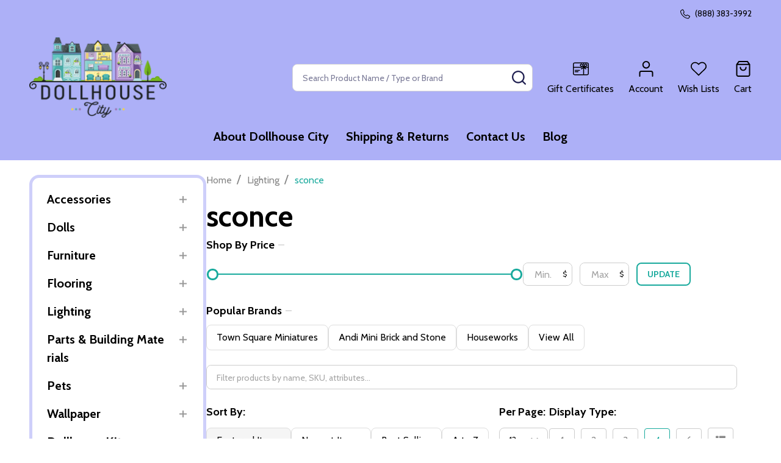

--- FILE ---
content_type: text/html; charset=UTF-8
request_url: https://dollhousecity.com/sconce/?sort=featured&page=3
body_size: 24301
content:



    <!DOCTYPE html>
<html class="no-js" lang="en">
        <head>
        <title>Lighting - sconce - Page 3 - Dollhouse City</title>
        <link rel="dns-prefetch preconnect" href="https://cdn11.bigcommerce.com/s-qeam5ezbsy" crossorigin><link rel="dns-prefetch preconnect" href="https://fonts.googleapis.com/" crossorigin><link rel="dns-prefetch preconnect" href="https://fonts.gstatic.com/" crossorigin>
        <meta name="keywords" content="Dollhouses, Dollhouse, Dollhouse Furniture, Dollhouse Kits, Miniatures, Miniature Kits"><link rel='canonical' href='https://dollhousecity.com/sconce/?page=3' /><meta name='platform' content='bigcommerce.stencil' />
        
                <link rel="prev" href="https://dollhousecity.com/sconce/?page=2">


        <link href="https://cdn11.bigcommerce.com/r-82148648fbbd25ef21d07a8565968077a2ae9c50/img/bc_favicon.ico" rel="shortcut icon">
        <meta name="viewport" content="width=device-width, initial-scale=1">

        <script nonce="">
            document.documentElement.className = document.documentElement.className.replace('no-js', 'js');
        </script>

        <script nonce="">
    function browserSupportsAllFeatures() {
        return window.Promise
            && window.fetch
            && window.URL
            && window.URLSearchParams
            && window.WeakMap
            // object-fit support
            && ('objectFit' in document.documentElement.style);
    }

    function loadScript(src) {
        var js = document.createElement('script');
        js.nonce = '';
        js.src = src;
        js.onerror = function () {
            console.error('Failed to load polyfill script ' + src);
        };
        document.head.appendChild(js);
    }

    if (!browserSupportsAllFeatures()) {
        loadScript('https://cdn11.bigcommerce.com/s-qeam5ezbsy/stencil/135061a0-4657-013e-2371-0620d3a600fe/dist/theme-bundle.polyfills.js');
    }
</script>
<!-- preload polyfill -->
<script nonce="">!function(n){"use strict";n.loadCSS||(n.loadCSS=function(){});var o=loadCSS.relpreload={};if(o.support=function(){var e;try{e=n.document.createElement("link").relList.supports("preload")}catch(t){e=!1}return function(){return e}}(),o.bindMediaToggle=function(t){var e=t.media||"all";function a(){t.addEventListener?t.removeEventListener("load",a):t.attachEvent&&t.detachEvent("onload",a),t.setAttribute("onload",null),t.media=e}t.addEventListener?t.addEventListener("load",a):t.attachEvent&&t.attachEvent("onload",a),setTimeout(function(){t.rel="stylesheet",t.media="only x"}),setTimeout(a,3e3)},o.poly=function(){if(!o.support())for(var t=n.document.getElementsByTagName("link"),e=0;e<t.length;e++){var a=t[e];"preload"!==a.rel||"style"!==a.getAttribute("as")||a.getAttribute("data-loadcss")||(a.setAttribute("data-loadcss",!0),o.bindMediaToggle(a))}},!o.support()){o.poly();var t=n.setInterval(o.poly,500);n.addEventListener?n.addEventListener("load",function(){o.poly(),n.clearInterval(t)}):n.attachEvent&&n.attachEvent("onload",function(){o.poly(),n.clearInterval(t)})}"undefined"!=typeof exports?exports.loadCSS=loadCSS:n.loadCSS=loadCSS}("undefined"!=typeof global?global:this);</script>
        <script nonce="">window.consentManagerTranslations = `{"locale":"en","locales":{"consent_manager.data_collection_warning":"en","consent_manager.accept_all_cookies":"en","consent_manager.gdpr_settings":"en","consent_manager.data_collection_preferences":"en","consent_manager.manage_data_collection_preferences":"en","consent_manager.use_data_by_cookies":"en","consent_manager.data_categories_table":"en","consent_manager.allow":"en","consent_manager.accept":"en","consent_manager.deny":"en","consent_manager.dismiss":"en","consent_manager.reject_all":"en","consent_manager.category":"en","consent_manager.purpose":"en","consent_manager.functional_category":"en","consent_manager.functional_purpose":"en","consent_manager.analytics_category":"en","consent_manager.analytics_purpose":"en","consent_manager.targeting_category":"en","consent_manager.advertising_category":"en","consent_manager.advertising_purpose":"en","consent_manager.essential_category":"en","consent_manager.esential_purpose":"en","consent_manager.yes":"en","consent_manager.no":"en","consent_manager.not_available":"en","consent_manager.cancel":"en","consent_manager.save":"en","consent_manager.back_to_preferences":"en","consent_manager.close_without_changes":"en","consent_manager.unsaved_changes":"en","consent_manager.by_using":"en","consent_manager.agree_on_data_collection":"en","consent_manager.change_preferences":"en","consent_manager.cancel_dialog_title":"en","consent_manager.privacy_policy":"en","consent_manager.allow_category_tracking":"en","consent_manager.disallow_category_tracking":"en"},"translations":{"consent_manager.data_collection_warning":"We use cookies (and other similar technologies) to collect data to improve your shopping experience.","consent_manager.accept_all_cookies":"Accept All Cookies","consent_manager.gdpr_settings":"Settings","consent_manager.data_collection_preferences":"Website Data Collection Preferences","consent_manager.manage_data_collection_preferences":"Manage Website Data Collection Preferences","consent_manager.use_data_by_cookies":" uses data collected by cookies and JavaScript libraries to improve your shopping experience.","consent_manager.data_categories_table":"The table below outlines how we use this data by category. To opt out of a category of data collection, select 'No' and save your preferences.","consent_manager.allow":"Allow","consent_manager.accept":"Accept","consent_manager.deny":"Deny","consent_manager.dismiss":"Dismiss","consent_manager.reject_all":"Reject all","consent_manager.category":"Category","consent_manager.purpose":"Purpose","consent_manager.functional_category":"Functional","consent_manager.functional_purpose":"Enables enhanced functionality, such as videos and live chat. If you do not allow these, then some or all of these functions may not work properly.","consent_manager.analytics_category":"Analytics","consent_manager.analytics_purpose":"Provide statistical information on site usage, e.g., web analytics so we can improve this website over time.","consent_manager.targeting_category":"Targeting","consent_manager.advertising_category":"Advertising","consent_manager.advertising_purpose":"Used to create profiles or personalize content to enhance your shopping experience.","consent_manager.essential_category":"Essential","consent_manager.esential_purpose":"Essential for the site and any requested services to work, but do not perform any additional or secondary function.","consent_manager.yes":"Yes","consent_manager.no":"No","consent_manager.not_available":"N/A","consent_manager.cancel":"Cancel","consent_manager.save":"Save","consent_manager.back_to_preferences":"Back to Preferences","consent_manager.close_without_changes":"You have unsaved changes to your data collection preferences. Are you sure you want to close without saving?","consent_manager.unsaved_changes":"You have unsaved changes","consent_manager.by_using":"By using our website, you're agreeing to our","consent_manager.agree_on_data_collection":"By using our website, you're agreeing to the collection of data as described in our ","consent_manager.change_preferences":"You can change your preferences at any time","consent_manager.cancel_dialog_title":"Are you sure you want to cancel?","consent_manager.privacy_policy":"Privacy Policy","consent_manager.allow_category_tracking":"Allow [CATEGORY_NAME] tracking","consent_manager.disallow_category_tracking":"Disallow [CATEGORY_NAME] tracking"}}`;</script>

        <script nonce="">
            window.lazySizesConfig = window.lazySizesConfig || {};
            window.lazySizesConfig.loadMode = 1;
        </script>
        <script async src="https://cdn11.bigcommerce.com/s-qeam5ezbsy/stencil/135061a0-4657-013e-2371-0620d3a600fe/dist/theme-bundle.head_async.js" nonce=""></script>

                <script nonce="">
                    (function() {
                        var fonts = ["Google_Cabin_400", "Google_Cabin_700"]
                            .reduce(function(_fonts, font) {
                                var m = font.match(/google_([^_]+)(_(.*))?$/i);
                                if (m) {
                                    _fonts.push([m[1], m[3]]);
                                }
                                return _fonts;
                            }, []);
                        var families = fonts.map(function(font) {
                            return 'family=' + font[0] + (font[1] ? ':wght@' + String(font[1]).replace(/,/g, ';') : '');
                        }).join('&');
                        function addLink(href, rel, crossorigin) {
                            var link = document.createElement('link');
                            link.href = href;
                            link.rel = rel;
                            if (crossorigin) {
                                link.crossOrigin = crossorigin;
                            }
                            document.head.appendChild(link);
                        }
                        addLink('https://fonts.googleapis.com', 'preconnect');
                        addLink('https://fonts.gstatic.com', 'preconnect', true);
                        addLink('https://fonts.googleapis.com/css2?' + families + '&display=swap', 'stylesheet');
                    })();
                </script>

            <link data-stencil-stylesheet href="https://cdn11.bigcommerce.com/s-qeam5ezbsy/stencil/135061a0-4657-013e-2371-0620d3a600fe/css/theme-a5cf3f40-55f8-013e-f421-6acd6b39a245.css" rel="stylesheet">
            <!-- Start Tracking Code for analytics_facebook -->

<script>
!function(f,b,e,v,n,t,s){if(f.fbq)return;n=f.fbq=function(){n.callMethod?n.callMethod.apply(n,arguments):n.queue.push(arguments)};if(!f._fbq)f._fbq=n;n.push=n;n.loaded=!0;n.version='2.0';n.queue=[];t=b.createElement(e);t.async=!0;t.src=v;s=b.getElementsByTagName(e)[0];s.parentNode.insertBefore(t,s)}(window,document,'script','https://connect.facebook.net/en_US/fbevents.js');

fbq('set', 'autoConfig', 'false', '1347934805263857');
fbq('dataProcessingOptions', ['LDU'], 0, 0);
fbq('init', '1347934805263857', {"external_id":"20944ee3-c5ca-47a0-97bf-2c8e3b742e0f"});
fbq('set', 'agent', 'bigcommerce', '1347934805263857');

function trackEvents() {
    var pathName = window.location.pathname;

    fbq('track', 'PageView', {}, "");

    // Search events start -- only fire if the shopper lands on the /search.php page
    if (pathName.indexOf('/search.php') === 0 && getUrlParameter('search_query')) {
        fbq('track', 'Search', {
            content_type: 'product_group',
            content_ids: [],
            search_string: getUrlParameter('search_query')
        });
    }
    // Search events end

    // Wishlist events start -- only fire if the shopper attempts to add an item to their wishlist
    if (pathName.indexOf('/wishlist.php') === 0 && getUrlParameter('added_product_id')) {
        fbq('track', 'AddToWishlist', {
            content_type: 'product_group',
            content_ids: []
        });
    }
    // Wishlist events end

    // Lead events start -- only fire if the shopper subscribes to newsletter
    if (pathName.indexOf('/subscribe.php') === 0 && getUrlParameter('result') === 'success') {
        fbq('track', 'Lead', {});
    }
    // Lead events end

    // Registration events start -- only fire if the shopper registers an account
    if (pathName.indexOf('/login.php') === 0 && getUrlParameter('action') === 'account_created') {
        fbq('track', 'CompleteRegistration', {}, "");
    }
    // Registration events end

    

    function getUrlParameter(name) {
        var cleanName = name.replace(/[\[]/, '\[').replace(/[\]]/, '\]');
        var regex = new RegExp('[\?&]' + cleanName + '=([^&#]*)');
        var results = regex.exec(window.location.search);
        return results === null ? '' : decodeURIComponent(results[1].replace(/\+/g, ' '));
    }
}

if (window.addEventListener) {
    window.addEventListener("load", trackEvents, false)
}
</script>
<noscript><img height="1" width="1" style="display:none" alt="null" src="https://www.facebook.com/tr?id=1347934805263857&ev=PageView&noscript=1&a=plbigcommerce1.2&eid="/></noscript>

<!-- End Tracking Code for analytics_facebook -->

<!-- Start Tracking Code for analytics_googleanalytics4 -->

<script data-cfasync="false" src="https://cdn11.bigcommerce.com/shared/js/google_analytics4_bodl_subscribers-358423becf5d870b8b603a81de597c10f6bc7699.js" integrity="sha256-gtOfJ3Avc1pEE/hx6SKj/96cca7JvfqllWA9FTQJyfI=" crossorigin="anonymous"></script>
<script data-cfasync="false">
  (function () {
    window.dataLayer = window.dataLayer || [];

    function gtag(){
        dataLayer.push(arguments);
    }

    function initGA4(event) {
         function setupGtag() {
            function configureGtag() {
                gtag('js', new Date());
                gtag('set', 'developer_id.dMjk3Nj', true);
                gtag('config', 'G-NHC8HGWN2K');
            }

            var script = document.createElement('script');

            script.src = 'https://www.googletagmanager.com/gtag/js?id=G-NHC8HGWN2K';
            script.async = true;
            script.onload = configureGtag;

            document.head.appendChild(script);
        }

        setupGtag();

        if (typeof subscribeOnBodlEvents === 'function') {
            subscribeOnBodlEvents('G-NHC8HGWN2K', false);
        }

        window.removeEventListener(event.type, initGA4);
    }

    

    var eventName = document.readyState === 'complete' ? 'consentScriptsLoaded' : 'DOMContentLoaded';
    window.addEventListener(eventName, initGA4, false);
  })()
</script>

<!-- End Tracking Code for analytics_googleanalytics4 -->

<!-- Start Tracking Code for analytics_siteverification -->

<meta name="google-site-verification" content="ydjnno_oUkpg4HYx9BFWWdruRyEnr4sKXQb5ZDlARgk" />
<meta name="google-site-verification" content="sb_sbN962zBWAw21HmQwc-biqFtHp7PjSdMXrK6UtHY" />
<meta name="facebook-domain-verification" content="4f8k3od5liyf1s5s23pyrohydq0sah" />

<!-- Event snippet for Sales conversion page -->
<script>
  gtag('event', 'conversion', {
      'send_to': 'AW-1012174716/fvVTCOTEupUYEPye0uID',
      'value': 1.0,
      'currency': 'USD',
      'transaction_id': ''
  });
</script>

<!-- Google tag (gtag.js) -->
<script async src="https://www.googletagmanager.com/gtag/js?id=AW-1012174716"></script>
<script>
  window.dataLayer = window.dataLayer || [];
  function gtag(){dataLayer.push(arguments);}
  gtag('js', new Date());

  gtag('config', 'AW-1012174716');
</script>

<!-- End Tracking Code for analytics_siteverification -->


<script type="text/javascript" src="https://checkout-sdk.bigcommerce.com/v1/loader.js" defer></script>
<script type="text/javascript">
fbq('track', 'ViewCategory', {"content_ids":["4453","4345","4070","3743","3004","2470"],"content_type":"product_group","content_category":"sconce"});
</script>
<script type="text/javascript">
var BCData = {};
</script>
<!-- Global site tag (gtag.js) - Google Ads: AW-1012174716 -->
<script async src="https://www.googletagmanager.com/gtag/js?id=AW-1012174716"></script>
<script>
  window.dataLayer = window.dataLayer || [];
  function gtag(){dataLayer.push(arguments);}
  gtag('js', new Date());

  gtag('config', 'AW-1012174716');
  gtag('set', 'developer_id.dMjk3Nj', true);
</script>
<!-- GA4 Code Start: View Product Content -->
<script>
</script>

 <script data-cfasync="false" src="https://microapps.bigcommerce.com/bodl-events/1.9.4/index.js" integrity="sha256-Y0tDj1qsyiKBRibKllwV0ZJ1aFlGYaHHGl/oUFoXJ7Y=" nonce="" crossorigin="anonymous"></script>
 <script data-cfasync="false" nonce="">

 (function() {
    function decodeBase64(base64) {
       const text = atob(base64);
       const length = text.length;
       const bytes = new Uint8Array(length);
       for (let i = 0; i < length; i++) {
          bytes[i] = text.charCodeAt(i);
       }
       const decoder = new TextDecoder();
       return decoder.decode(bytes);
    }
    window.bodl = JSON.parse(decodeBase64("[base64]"));
 })()

 </script>

<script nonce="">
(function () {
    var xmlHttp = new XMLHttpRequest();

    xmlHttp.open('POST', 'https://bes.gcp.data.bigcommerce.com/nobot');
    xmlHttp.setRequestHeader('Content-Type', 'application/json');
    xmlHttp.send('{"store_id":"999358536","timezone_offset":"-5.0","timestamp":"2026-01-20T11:35:50.95460000Z","visit_id":"3244d08e-d19f-4b39-a8c8-2ba87dfdc64a","channel_id":1}');
})();
</script>

        
        <link data-stencil-stylesheet href="https://cdn11.bigcommerce.com/s-qeam5ezbsy/stencil/135061a0-4657-013e-2371-0620d3a600fe/css/aos-a5cf3f40-55f8-013e-f421-6acd6b39a245.css" rel="preload" onload="this.onload=null;this.rel='stylesheet'" as="style">



            
            
            
            
            
            
            
            
            
            
            
        


        <!-- snippet location htmlhead -->

         
    </head>
    <body class="csscolumns supermarket-layout--left-sidebar
        
        supermarket-pageType--category
        supermarket-page--pages-category
        
        
        
        
        
        
        " id="topOfPage">

        <!-- snippet location header -->

        <svg data-src="https://cdn11.bigcommerce.com/s-qeam5ezbsy/stencil/135061a0-4657-013e-2371-0620d3a600fe/img/icon-sprite.svg" class="icons-svg-sprite"></svg>

        <header class="header" role="banner"  data-sticky-header>

    <div class="beautify__topHeader">
        <div class="container">
            <div class="_announce">
                <div data-content-region="header_top_announcement--global"></div>
            </div>
            <div class="_user">
                        <div class="_phone">
                            <a href="tel:(888) 383-3992" title="Call Us: (888) 383-3992">
                                <svg class="icon"><use href="#icon-phone2" /></svg>
                                <span class="_label">(888) 383-3992</span>
                            </a>
                        </div>
            </div>
        </div>
    </div>
    <div class="beautify__mainHeader _hasImg _left">
        <div class="container">
            <a href="#" class="mobileMenu-toggle" data-mobile-menu-toggle="menu">
                <span class="mobileMenu-toggleIcon"><span class="_icon"></span></span>
                <span class="_label sr-only">Menu</span>
            </a>

                <div class="header-logo _isImg">
    <a href="https://dollhousecity.com/" data-instantload='{"page":"home"}'>
            <div class="header-logo-image-container">
                <img class="header-logo-image" src="https://cdn11.bigcommerce.com/s-qeam5ezbsy/images/stencil/255x134/dollhouse_rgb_web_colors_255px_150px_transparent_background_1558973465__83408.original.png" srcset="https://cdn11.bigcommerce.com/s-qeam5ezbsy/images/stencil/400x134/dollhouse_rgb_web_colors_255px_150px_transparent_background_1558973465__83408.original.png 1x, https://cdn11.bigcommerce.com/s-qeam5ezbsy/images/stencil/800w/dollhouse_rgb_web_colors_255px_150px_transparent_background_1558973465__83408.original.png 2x" alt="Dollhouse City" title="Dollhouse City">
            </div>
</a>
</div>
                <div class="_searchBar" data-quick-search-bar>
    <div class="beautify__quickSearch is-open" data-prevent-quick-search-close>
    <!-- snippet location forms_search -->
    <form class="form" action="/search.php">
        <fieldset class="form-fieldset">
            <div class="form-field">
                <label class="is-srOnly" for="search_query">Search</label>
                <div class="form-prefixPostfix">
                    <input class="form-input" data-search-quick name="search_query" id="search_query" data-error-message="Search field cannot be empty." placeholder="Search Product Name / Type or Brand" autocomplete="off">
                    <button type="button" class="button _close" data-quick-search-close><svg class="icon"><use href="#icon-close"></use></svg><span class="sr-only">Close</span></button>
                    <button type="submit" class="button _submit"><svg class="icon"><use href="#icon-bs-search"></use></svg><span class="sr-only">Search</span></button>
                </div>
            </div>
        </fieldset>
    </form>
</div>
</div>                <ul class="navUser-section">
    <li class="navUser-item navUser-item--region">
        <div data-content-region="header_navuser--global"></div>
    </li>

    
        <li class="navUser-item navUser-item--phone u-hideDesktop">
            <a class="navUser-action" href="tel:(888) 383-3992" title="Call Us: (888) 383-3992">
                <svg class="icon"><use href="#icon-phone2" /></svg>
                <span class="_label">Call Us<span class="_phoneNumber">(888) 383-3992</span></span>
            </a>
        </li>


    <li class="navUser-item navUser-item--compare">
        <a class="navUser-action navUser-action--compare" href="/compare" title="Compare" data-compare-nav>
            <svg class="icon"><use href="#icon-compare" /></svg>
            <span class="_label">Compare <span class="countPill countPill--positive countPill--alt"></span></span>
            
        </a>
    </li>
    
        <li class="navUser-item navUser-item--giftCert">
            <a class="navUser-action navUser-action--giftCert" href="/giftcertificates.php" title="Gift Certificates">
                <svg class="icon"><use href="#icon-gift" /></svg>
                <span class="_label">Gift Certificates</span>
            </a>
        </li>

    <li class="navUser-item navUser-item--account">
        <a class="navUser-action navUser-action--account" href="/login.php" title="Account">
            <svg class="icon"><use href="#icon-user" /></svg>
            <span class="_label">Account</span>
        </a>
    </li>

    <li class="navUser-item navUser-item--wishlist">
        <a class="navUser-action navUser-action--wishlist" href="/wishlist.php" title="Wish Lists">
            <svg class="icon"><use href="#icon-heart2" /></svg>
            <span class="_label">Wish Lists</span>
        </a>
    </li>

    <li class="navUser-item navUser-item--recentlyViewed">
        <a class="navUser-action navUser-action--recentlyViewed" href="#recently-viewed" data-dropdown="recently-viewed-dropdown" data-options="align:right" title="Recently Viewed Products" style="display:none">
            <svg class="icon"><use href="#icon-recent-list" /></svg>
            <span class="_label">Viewed</span>
        </a>
        <div class="dropdown-menu" id="recently-viewed-dropdown" data-dropdown-content aria-hidden="true"></div>
    </li>

    <li class="navUser-item navUser-item--cart">
        <a
            class="navUser-action navUser-action--cart"
            data-cart-preview
            data-toggle="cart-preview-dropdown"
            href="/cart.php"
            title="Cart">
            <svg class="icon"><use href="#icon-cart2" /></svg>
            <span class="_label">Cart</span> <span class="countPill cart-quantity"></span>
        </a>
        <div class="previewCart-overlay"></div>
        <div class="dropdown-menu" id="cart-preview-dropdown" aria-hidden="true"></div>
    </li>
</ul>        </div>
    </div>

    <div class="navPages-container" id="menu" data-menu>
        <div class="container" id="bf-fix-menu-mobile">
            <nav class="navPages _hasMegamenu ">
    <ul class="navPages-list">

            
                    <li class="navPages-item navPages-item--page">
                        <a class="navPages-action" href="https://dollhousecity.com/about-dollhouse-city/" data-instantload data-current-category>About Dollhouse City</a>
                    </li>
                    <li class="navPages-item navPages-item--page">
                        <a class="navPages-action" href="https://dollhousecity.com/shipping-returns/" data-instantload data-current-category>Shipping &amp; Returns</a>
                    </li>
                    <li class="navPages-item navPages-item--page">
                        <a class="navPages-action" href="https://dollhousecity.com/contact-us/" data-instantload data-current-category>Contact Us</a>
                    </li>
                    <li class="navPages-item navPages-item--page">
                        <a class="navPages-action" href="https://dollhousecity.com/blog/" data-instantload data-current-category>Blog</a>
                    </li>

    </ul>

    <ul class="navPages-list navPages-list--user">
            <li class="navPages-item">
                <a class="navPages-action" href="/login.php">Sign In</a>
            </li>
                <li class="navPages-item">
                    <a class="navPages-action" href="/login.php?action=create_account">Register</a>
                </li>
    </ul>


    <ul class="navPages-list navPages-list--user">
            <li class="navPages-item">
                <a class="navPages-action" href="/giftcertificates.php">Gift Certificates</a>
            </li>

            <li class="navPages-item">
                <a class="navPages-action" href="tel:(888) 383-3992">Call Us: (888) 383-3992</a>
            </li>
    </ul>
</nav>


        </div>
    </div>

    <div data-content-region="header_navigation_bottom--global"></div>
</header>

<div class="dropdown dropdown--quickSearch" id="quickSearch" aria-hidden="true" tabindex="-1" data-prevent-quick-search-close>
    <div class="container">
        <div class="quickSearchSuggestions">
            <div class="_popular" data-papathemes-search-popular="Baby clothing,Baby accessories,Baby toys,Strollers,Mom gifts">
                <div class="_heading">Popular Search</div>
                <button type="button" class="button button--small button--link is-open" data-collapsible="#quickSearch-popular-list" aria-expanded="true">
                    <span class="on">Hide<svg class="icon"><use href="#icon-eye-open"></use></svg></span>
                    <span class="off">Show<svg class="icon"><use href="#icon-eye-close"></use></svg></span>
                </button>
                <ul id="quickSearch-popular-list" class="is-open" aria-hidden="false"></ul>
            </div>
            <div class="_recent" data-papathemes-search-history style="display: none;">
                <div class="_heading">Your Search History</div>
                <button type="button" class="button button--small button--link is-open" data-papathemes-delete-search-history>
                    <span class="on">Delete<svg class="icon"><use href="#icon-close"></use></svg></span>
                </button>
                <ul id="quickSearch-recently-list"></ul>
            </div>
        </div>
        <section class="quickSearchResults" data-bind="html: results"></section>
    </div>
</div>
<div class="papathemes-overlay"></div>

<div data-content-region="header_bottom--global"></div>
<div data-content-region="header_bottom"></div>        <div class="body" data-currency-code="USD">
        <div class="container body-container">
            <div class="body-sidebar">
                <div class="sidebarBlock sidebarBlock--categoryTree">
    <nav class="categoryTree" data-category-tree>
        <ul class="navPages-list">
                <li class="navPages-item navPages-item--id-28">
                        <a class="navPages-action-toggle" href="#"
        data-collapsible="navPages-28-categoryTree">
        <span class="_more"><span class="is-srOnly">More</span><svg class="icon"><use href="#icon-add"></use></svg></span>
        <span class="_less"><span class="is-srOnly">Back</span><svg class="icon"><use href="#icon-minus"></use></svg></span>
    </a>
    <a class="navPages-action has-subMenu" href="https://dollhousecity.com/dollhouse-accessories/" href="https://dollhousecity.com/dollhouse-accessories/" >Accessories</a>
    <a class="navPages-action-toggle-desktop" href="#" data-collapsible="navPages-28-categoryTree" title="More">
        <svg class="icon _accordion-indicator toggleLink-text toggleLink-text--off">
            <use href="#icon-add" />
        </svg>
        <svg class="icon _accordion-indicator toggleLink-text toggleLink-text--on">
            <use href="#icon-minus" />
        </svg>
    </a>
    <div class="navPage-subMenu" id="navPages-28-categoryTree">
        <ul class="navPage-subMenu-list">
                <li class="navPage-subMenu-item">
                        <a class="navPage-subMenu-action" href="https://dollhousecity.com/rusty-garden-items/" >&quot;Rusty&quot; Garden Items</a>
                </li>
                <li class="navPage-subMenu-item">
                        <a class="navPage-subMenu-action" href="https://dollhousecity.com/accessory-kit/" >accessory kit</a>
                </li>
                <li class="navPage-subMenu-item">
                        <a class="navPage-subMenu-action" href="https://dollhousecity.com/basket-containers/" >Basket &amp; Containers</a>
                </li>
                <li class="navPage-subMenu-item">
                        <a class="navPage-subMenu-action" href="https://dollhousecity.com/bathroom-accessories/" >Bathroom Accessories</a>
                </li>
                <li class="navPage-subMenu-item">
                        <a class="navPage-subMenu-action" href="https://dollhousecity.com/beddings/" >Beddings</a>
                </li>
                <li class="navPage-subMenu-item">
                        <a class="navPage-subMenu-action" href="https://dollhousecity.com/books/" >Books</a>
                </li>
                <li class="navPage-subMenu-item">
                        <a class="navPage-subMenu-action" href="https://dollhousecity.com/bottles/" >Bottles</a>
                </li>
                <li class="navPage-subMenu-item">
                        <a class="navPage-subMenu-action" href="https://dollhousecity.com/bowls/" >Bowls</a>
                </li>
                <li class="navPage-subMenu-item">
                        <a class="navPage-subMenu-action" href="https://dollhousecity.com/cameras/" >Cameras</a>
                </li>
                <li class="navPage-subMenu-item">
                        <a class="navPage-subMenu-action" href="https://dollhousecity.com/candy-dishes/" >Candy Dishes</a>
                </li>
                <li class="navPage-subMenu-item">
                        <a class="navPage-subMenu-action" href="https://dollhousecity.com/candy-machine/" >Candy Machine</a>
                </li>
                <li class="navPage-subMenu-item">
                        <a class="navPage-subMenu-action" href="https://dollhousecity.com/candy-machines/" >Candy Machines</a>
                </li>
                <li class="navPage-subMenu-item">
                        <a class="navPage-subMenu-action" href="https://dollhousecity.com/canning-jars/" >Canning Jars</a>
                </li>
                <li class="navPage-subMenu-item">
                        <a class="navPage-subMenu-action" href="https://dollhousecity.com/cannisters-jugs/" >Cannisters &amp; Jugs</a>
                </li>
                <li class="navPage-subMenu-item">
                        <a class="navPage-subMenu-action" href="https://dollhousecity.com/china-set/" >China Set</a>
                </li>
                <li class="navPage-subMenu-item">
                        <a class="navPage-subMenu-action" href="https://dollhousecity.com/clocks/" >Clocks</a>
                </li>
                <li class="navPage-subMenu-item">
                        <a class="navPage-subMenu-action" href="https://dollhousecity.com/closet/" >Closet</a>
                </li>
                <li class="navPage-subMenu-item">
                        <a class="navPage-subMenu-action" href="https://dollhousecity.com/clothing/" >Clothing</a>
                </li>
                <li class="navPage-subMenu-item">
                        <a class="navPage-subMenu-action" href="https://dollhousecity.com/coffee-tea/" >Coffee &amp; Tea</a>
                </li>
                <li class="navPage-subMenu-item">
                        <a class="navPage-subMenu-action" href="https://dollhousecity.com/computers/" >Computers</a>
                </li>
                <li class="navPage-subMenu-item">
                        <a class="navPage-subMenu-action" href="https://dollhousecity.com/crates/" >Crates</a>
                </li>
                <li class="navPage-subMenu-item">
                        <a class="navPage-subMenu-action" href="https://dollhousecity.com/cup/" >Cup</a>
                </li>
                <li class="navPage-subMenu-item">
                        <a class="navPage-subMenu-action" href="https://dollhousecity.com/curtains/" >Curtains</a>
                </li>
                <li class="navPage-subMenu-item">
                        <a class="navPage-subMenu-action" href="https://dollhousecity.com/decor/" >Décor</a>
                </li>
                <li class="navPage-subMenu-item">
                        <a class="navPage-subMenu-action" href="https://dollhousecity.com/decorated-plates/" >Decorated Plates</a>
                </li>
                <li class="navPage-subMenu-item">
                        <a class="navPage-subMenu-action" href="https://dollhousecity.com/depression-dish/" >Depression Dish</a>
                </li>
                <li class="navPage-subMenu-item">
                        <a class="navPage-subMenu-action" href="https://dollhousecity.com/desk-accesories/" >Desk Accesories</a>
                </li>
                <li class="navPage-subMenu-item">
                        <a class="navPage-subMenu-action" href="https://dollhousecity.com/dining/" >Dining</a>
                </li>
                <li class="navPage-subMenu-item">
                        <a class="navPage-subMenu-action" href="https://dollhousecity.com/dining-room-accessories/" >Dining Room Accessories</a>
                </li>
                <li class="navPage-subMenu-item">
                        <a class="navPage-subMenu-action" href="https://dollhousecity.com/dinner-bells/" >Dinner Bells</a>
                </li>
                <li class="navPage-subMenu-item">
                        <a class="navPage-subMenu-action" href="https://dollhousecity.com/dinnerware/" >Dinnerware</a>
                </li>
                <li class="navPage-subMenu-item">
                        <a class="navPage-subMenu-action" href="https://dollhousecity.com/dish/" >Dish</a>
                </li>
                <li class="navPage-subMenu-item">
                        <a class="navPage-subMenu-action" href="https://dollhousecity.com/dishes/" >Dishes</a>
                </li>
                <li class="navPage-subMenu-item">
                        <a class="navPage-subMenu-action" href="https://dollhousecity.com/electrical/" >Electrical</a>
                </li>
                <li class="navPage-subMenu-item">
                        <a class="navPage-subMenu-action" href="https://dollhousecity.com/entry-way/" >Entry Way</a>
                </li>
                <li class="navPage-subMenu-item">
                        <a class="navPage-subMenu-action" href="https://dollhousecity.com/eyewear/" >Eyewear</a>
                </li>
                <li class="navPage-subMenu-item">
                        <a class="navPage-subMenu-action" href="https://dollhousecity.com/fireplace-accessories-1/" >Fireplace &amp; Accessories</a>
                </li>
                <li class="navPage-subMenu-item">
                        <a class="navPage-subMenu-action" href="https://dollhousecity.com/food/" >Food</a>
                </li>
                <li class="navPage-subMenu-item">
                        <a class="navPage-subMenu-action" href="https://dollhousecity.com/gardens-accessories/" >Gardens Accessories</a>
                </li>
                <li class="navPage-subMenu-item">
                        <a class="navPage-subMenu-action" href="https://dollhousecity.com/glass-cannisters-jars-jugs/" >Glass Cannisters, Jars &amp; Jugs</a>
                </li>
                <li class="navPage-subMenu-item">
                        <a class="navPage-subMenu-action" href="https://dollhousecity.com/glassware/" >Glassware</a>
                </li>
                <li class="navPage-subMenu-item">
                        <a class="navPage-subMenu-action" href="https://dollhousecity.com/holiday-items/" >Holiday Items</a>
                </li>
                <li class="navPage-subMenu-item">
                        <a class="navPage-subMenu-action" href="https://dollhousecity.com/home-safety/" >Home &amp; Safety</a>
                </li>
                <li class="navPage-subMenu-item">
                        <a class="navPage-subMenu-action" href="https://dollhousecity.com/hunting-trophies/" >Hunting Trophies</a>
                </li>
                <li class="navPage-subMenu-item">
                        <a class="navPage-subMenu-action" href="https://dollhousecity.com/irons-ironing-boards/" >Irons &amp; Ironing Boards</a>
                </li>
                <li class="navPage-subMenu-item">
                        <a class="navPage-subMenu-action" href="https://dollhousecity.com/kitchen/" >Kitchen</a>
                </li>
                <li class="navPage-subMenu-item">
                        <a class="navPage-subMenu-action" href="https://dollhousecity.com/kitchen-accessories/" >Kitchen Accessories</a>
                </li>
                <li class="navPage-subMenu-item">
                        <a class="navPage-subMenu-action" href="https://dollhousecity.com/kitchen-appliances/" >Kitchen Appliances</a>
                </li>
                <li class="navPage-subMenu-item">
                        <a class="navPage-subMenu-action" href="https://dollhousecity.com/kitchen-utensils/" >Kitchen Utensils</a>
                </li>
                <li class="navPage-subMenu-item">
                        <a class="navPage-subMenu-action" href="https://dollhousecity.com/laundry-sewing/" >Laundry &amp; Sewing</a>
                </li>
                <li class="navPage-subMenu-item">
                        <a class="navPage-subMenu-action" href="https://dollhousecity.com/luggage/" >Luggage</a>
                </li>
                <li class="navPage-subMenu-item">
                        <a class="navPage-subMenu-action" href="https://dollhousecity.com/magazines/" >Magazines</a>
                </li>
                <li class="navPage-subMenu-item">
                        <a class="navPage-subMenu-action" href="https://dollhousecity.com/mail-money-office/" >Mail, Money &amp; Office</a>
                </li>
                <li class="navPage-subMenu-item">
                        <a class="navPage-subMenu-action" href="https://dollhousecity.com/matching-place-settings/" >Matching Place Settings</a>
                </li>
                <li class="navPage-subMenu-item">
                        <a class="navPage-subMenu-action" href="https://dollhousecity.com/mirrors/" >Mirrors</a>
                </li>
                <li class="navPage-subMenu-item">
                        <a class="navPage-subMenu-action" href="https://dollhousecity.com/musical-equipment/" >Musical Equipment</a>
                </li>
                <li class="navPage-subMenu-item">
                        <a class="navPage-subMenu-action" href="https://dollhousecity.com/newspapers/" >Newspapers</a>
                </li>
                <li class="navPage-subMenu-item">
                        <a class="navPage-subMenu-action" href="https://dollhousecity.com/nursery-and-children/" >Nursery and Children</a>
                </li>
                <li class="navPage-subMenu-item">
                        <a class="navPage-subMenu-action" href="https://dollhousecity.com/nursey-children/" >Nursey &amp; Children</a>
                </li>
                <li class="navPage-subMenu-item">
                        <a class="navPage-subMenu-action" href="https://dollhousecity.com/other-3/" >Other</a>
                </li>
                <li class="navPage-subMenu-item">
                        <a class="navPage-subMenu-action" href="https://dollhousecity.com/outdooor/" >Outdooor</a>
                </li>
                <li class="navPage-subMenu-item">
                        <a class="navPage-subMenu-action" href="https://dollhousecity.com/outdoor/" >Outdoor</a>
                </li>
                <li class="navPage-subMenu-item">
                        <a class="navPage-subMenu-action" href="https://dollhousecity.com/outdoor-accessories/" >Outdoor Accessories</a>
                </li>
                <li class="navPage-subMenu-item">
                        <a class="navPage-subMenu-action" href="https://dollhousecity.com/painting-supplies/" >Painting Supplies</a>
                </li>
                <li class="navPage-subMenu-item">
                        <a class="navPage-subMenu-action" href="https://dollhousecity.com/pamphlets/" >Pamphlets</a>
                </li>
                <li class="navPage-subMenu-item">
                        <a class="navPage-subMenu-action" href="https://dollhousecity.com/perfume/" >Perfume</a>
                </li>
                <li class="navPage-subMenu-item">
                        <a class="navPage-subMenu-action" href="https://dollhousecity.com/phones/" >Phones</a>
                </li>
                <li class="navPage-subMenu-item">
                        <a class="navPage-subMenu-action" href="https://dollhousecity.com/picture-frames/" >Picture Frames</a>
                </li>
                <li class="navPage-subMenu-item">
                        <a class="navPage-subMenu-action" href="https://dollhousecity.com/plates-glassess/" >Plates &amp; Glassess</a>
                </li>
                <li class="navPage-subMenu-item">
                        <a class="navPage-subMenu-action" href="https://dollhousecity.com/plugs/" >Plugs</a>
                </li>
                <li class="navPage-subMenu-item">
                        <a class="navPage-subMenu-action" href="https://dollhousecity.com/punch/" >Punch</a>
                </li>
                <li class="navPage-subMenu-item">
                        <a class="navPage-subMenu-action" href="https://dollhousecity.com/school-supplies-equipment/" >School Supplies &amp; Equipment</a>
                </li>
                <li class="navPage-subMenu-item">
                        <a class="navPage-subMenu-action" href="https://dollhousecity.com/seeds-plant-food/" >Seeds &amp; Plant Food</a>
                </li>
                <li class="navPage-subMenu-item">
                        <a class="navPage-subMenu-action" href="https://dollhousecity.com/signs/" >Signs</a>
                </li>
                <li class="navPage-subMenu-item">
                        <a class="navPage-subMenu-action" href="https://dollhousecity.com/smoking/" >Smoking</a>
                </li>
                <li class="navPage-subMenu-item">
                        <a class="navPage-subMenu-action" href="https://dollhousecity.com/sports-equipment/" >Sports Equipment</a>
                </li>
                <li class="navPage-subMenu-item">
                        <a class="navPage-subMenu-action" href="https://dollhousecity.com/toys/" >Toys</a>
                </li>
                <li class="navPage-subMenu-item">
                        <a class="navPage-subMenu-action" href="https://dollhousecity.com/trays/" >Trays</a>
                </li>
                <li class="navPage-subMenu-item">
                        <a class="navPage-subMenu-action" href="https://dollhousecity.com/vases/" >Vases</a>
                </li>
                <li class="navPage-subMenu-item">
                        <a class="navPage-subMenu-action" href="https://dollhousecity.com/videos/" >Videos</a>
                </li>
                <li class="navPage-subMenu-item">
                        <a class="navPage-subMenu-action" href="https://dollhousecity.com/wall/" >Wall</a>
                </li>
                <li class="navPage-subMenu-item">
                        <a class="navPage-subMenu-action" href="https://dollhousecity.com/western-guns/" >Western &amp; Guns</a>
                </li>
        </ul>
    </div>

                </li>
                <li class="navPages-item navPages-item--id-30">
                        <a class="navPages-action-toggle" href="#"
        data-collapsible="navPages-30-categoryTree">
        <span class="_more"><span class="is-srOnly">More</span><svg class="icon"><use href="#icon-add"></use></svg></span>
        <span class="_less"><span class="is-srOnly">Back</span><svg class="icon"><use href="#icon-minus"></use></svg></span>
    </a>
    <a class="navPages-action has-subMenu" href="https://dollhousecity.com/dollhouse-dolls/" href="https://dollhousecity.com/dollhouse-dolls/" >Dolls</a>
    <a class="navPages-action-toggle-desktop" href="#" data-collapsible="navPages-30-categoryTree" title="More">
        <svg class="icon _accordion-indicator toggleLink-text toggleLink-text--off">
            <use href="#icon-add" />
        </svg>
        <svg class="icon _accordion-indicator toggleLink-text toggleLink-text--on">
            <use href="#icon-minus" />
        </svg>
    </a>
    <div class="navPage-subMenu" id="navPages-30-categoryTree">
        <ul class="navPage-subMenu-list">
                <li class="navPage-subMenu-item">
                        <a class="navPage-subMenu-action" href="https://dollhousecity.com/accessories/" >Accessories</a>
                </li>
                <li class="navPage-subMenu-item">
                        <a class="navPage-subMenu-action" href="https://dollhousecity.com/clothing-1/" >Clothing</a>
                </li>
                <li class="navPage-subMenu-item">
                        <a class="navPage-subMenu-action" href="https://dollhousecity.com/doll-accessories/" >Doll Accessories</a>
                </li>
                <li class="navPage-subMenu-item">
                        <a class="navPage-subMenu-action" href="https://dollhousecity.com/doll-clothing/" >Doll Clothing</a>
                </li>
                <li class="navPage-subMenu-item">
                        <a class="navPage-subMenu-action" href="https://dollhousecity.com/doll-clothing-accessories/" >Doll Clothing Accessories</a>
                </li>
                <li class="navPage-subMenu-item">
                        <a class="navPage-subMenu-action" href="https://dollhousecity.com/footwear/" >Footwear</a>
                </li>
                <li class="navPage-subMenu-item">
                        <a class="navPage-subMenu-action" href="https://dollhousecity.com/polyresin/" >Polyresin</a>
                </li>
                <li class="navPage-subMenu-item">
                        <a class="navPage-subMenu-action" href="https://dollhousecity.com/porcelain/" >Porcelain</a>
                </li>
                <li class="navPage-subMenu-item">
                        <a class="navPage-subMenu-action" href="https://dollhousecity.com/vinyl/" >Vinyl</a>
                </li>
                <li class="navPage-subMenu-item">
                        <a class="navPage-subMenu-action" href="https://dollhousecity.com/vinyl-plastic/" >Vinyl &amp; plastic</a>
                </li>
        </ul>
    </div>

                </li>
                <li class="navPages-item navPages-item--id-24">
                        <a class="navPages-action-toggle" href="#"
        data-collapsible="navPages-24-categoryTree">
        <span class="_more"><span class="is-srOnly">More</span><svg class="icon"><use href="#icon-add"></use></svg></span>
        <span class="_less"><span class="is-srOnly">Back</span><svg class="icon"><use href="#icon-minus"></use></svg></span>
    </a>
    <a class="navPages-action has-subMenu" href="https://dollhousecity.com/dollhouse-furniture/" href="https://dollhousecity.com/dollhouse-furniture/" >Furniture</a>
    <a class="navPages-action-toggle-desktop" href="#" data-collapsible="navPages-24-categoryTree" title="More">
        <svg class="icon _accordion-indicator toggleLink-text toggleLink-text--off">
            <use href="#icon-add" />
        </svg>
        <svg class="icon _accordion-indicator toggleLink-text toggleLink-text--on">
            <use href="#icon-minus" />
        </svg>
    </a>
    <div class="navPage-subMenu" id="navPages-24-categoryTree">
        <ul class="navPage-subMenu-list">
                <li class="navPage-subMenu-item">
                        <a class="navPage-subMenu-action" href="https://dollhousecity.com/dollhouse-furniture/dollhouse-bathroom/" >Dollhouse Bathroom</a>
                </li>
                <li class="navPage-subMenu-item">
                        <a class="navPage-subMenu-action" href="https://dollhousecity.com/dollhouse-bedroom/" >Dollhouse Bedroom</a>
                </li>
                <li class="navPage-subMenu-item">
                        <a class="navPage-subMenu-action" href="https://dollhousecity.com/dollhouse-furniture/dollhouse-bedroom-furniture/" >Dollhouse Bedroom Furniture</a>
                </li>
                <li class="navPage-subMenu-item">
                        <a class="navPage-subMenu-action" href="https://dollhousecity.com/dollhouse-business/" >Dollhouse Business</a>
                </li>
                <li class="navPage-subMenu-item">
                        <a class="navPage-subMenu-action" href="https://dollhousecity.com/dollhouse-furniture/dollhouse-dining-room/" >Dollhouse Dining Room</a>
                </li>
                <li class="navPage-subMenu-item">
                        <a class="navPage-subMenu-action" href="https://dollhousecity.com/dollhouse-fireplaces/" >Dollhouse Fireplaces</a>
                </li>
                <li class="navPage-subMenu-item">
                        <a class="navPage-subMenu-action" href="https://dollhousecity.com/dollhouse-furniture-kits/" >Dollhouse Furniture Kits</a>
                </li>
                <li class="navPage-subMenu-item">
                        <a class="navPage-subMenu-action" href="https://dollhousecity.com/dollhouse-game-room-bar/" >Dollhouse Game Room &amp; Bar</a>
                </li>
                <li class="navPage-subMenu-item">
                        <a class="navPage-subMenu-action" href="https://dollhousecity.com/dollhouse-home-office-library/" >Dollhouse Home Office &amp; Library</a>
                </li>
                <li class="navPage-subMenu-item">
                        <a class="navPage-subMenu-action" href="https://dollhousecity.com/dollhouse-furniture/dollhouse-kitchen/" >Dollhouse Kitchen</a>
                </li>
                <li class="navPage-subMenu-item">
                        <a class="navPage-subMenu-action" href="https://dollhousecity.com/dollhouse-laundry-sewing/" >Dollhouse Laundry &amp; Sewing</a>
                </li>
                <li class="navPage-subMenu-item">
                        <a class="navPage-subMenu-action" href="https://dollhousecity.com/dollhouse-furniture/dollhouse-laundry-and-sewing-room/" >Dollhouse Laundry and Sewing Room</a>
                </li>
                <li class="navPage-subMenu-item">
                        <a class="navPage-subMenu-action" href="https://dollhousecity.com/dollhouse-furniture/dollhouse-living-room/" >Dollhouse Living Room</a>
                </li>
                <li class="navPage-subMenu-item">
                        <a class="navPage-subMenu-action" href="https://dollhousecity.com/dollhouse-furniture/dollhouse-music-and-game-room/" >Dollhouse Music and Game Room</a>
                </li>
                <li class="navPage-subMenu-item">
                        <a class="navPage-subMenu-action" href="https://dollhousecity.com/dollhouse-music-room/" >Dollhouse Music Room</a>
                </li>
                <li class="navPage-subMenu-item">
                        <a class="navPage-subMenu-action" href="https://dollhousecity.com/dollhouse-furniture/dollhouse-nursery/" >Dollhouse Nursery</a>
                </li>
                <li class="navPage-subMenu-item">
                        <a class="navPage-subMenu-action" href="https://dollhousecity.com/dollhouse-nursery-childrens-room/" >Dollhouse Nursery &amp; Children&#x27;s Room</a>
                </li>
                <li class="navPage-subMenu-item">
                        <a class="navPage-subMenu-action" href="https://dollhousecity.com/dollhouse-furniture/dollhouse-office-and-library/" >Dollhouse Office and Library</a>
                </li>
                <li class="navPage-subMenu-item">
                        <a class="navPage-subMenu-action" href="https://dollhousecity.com/dollhouse-other/" >Dollhouse Other</a>
                </li>
                <li class="navPage-subMenu-item">
                        <a class="navPage-subMenu-action" href="https://dollhousecity.com/dollhouse-outdoor/" >Dollhouse Outdoor</a>
                </li>
                <li class="navPage-subMenu-item">
                        <a class="navPage-subMenu-action" href="https://dollhousecity.com/dollhouse-furniture/dollhouse-outdoor-porch-patio/" >Dollhouse Outdoor, Porch &amp; Patio</a>
                </li>
                <li class="navPage-subMenu-item">
                        <a class="navPage-subMenu-action" href="https://dollhousecity.com/dollhouse-patio/" >Dollhouse Patio</a>
                </li>
                <li class="navPage-subMenu-item">
                        <a class="navPage-subMenu-action" href="https://dollhousecity.com/other-5/" >Other</a>
                </li>
                <li class="navPage-subMenu-item">
                        <a class="navPage-subMenu-action" href="https://dollhousecity.com/specialty-chairs/" >specialty chairs</a>
                </li>
                <li class="navPage-subMenu-item">
                        <a class="navPage-subMenu-action" href="https://dollhousecity.com/unfinished/" >unfinished</a>
                </li>
        </ul>
    </div>

                </li>
                <li class="navPages-item navPages-item--id-56">
                        <a class="navPages-action-toggle" href="#"
        data-collapsible="navPages-56-categoryTree">
        <span class="_more"><span class="is-srOnly">More</span><svg class="icon"><use href="#icon-add"></use></svg></span>
        <span class="_less"><span class="is-srOnly">Back</span><svg class="icon"><use href="#icon-minus"></use></svg></span>
    </a>
    <a class="navPages-action has-subMenu" href="https://dollhousecity.com/dollhouse-flooring/" href="https://dollhousecity.com/dollhouse-flooring/" >Flooring</a>
    <a class="navPages-action-toggle-desktop" href="#" data-collapsible="navPages-56-categoryTree" title="More">
        <svg class="icon _accordion-indicator toggleLink-text toggleLink-text--off">
            <use href="#icon-add" />
        </svg>
        <svg class="icon _accordion-indicator toggleLink-text toggleLink-text--on">
            <use href="#icon-minus" />
        </svg>
    </a>
    <div class="navPage-subMenu" id="navPages-56-categoryTree">
        <ul class="navPage-subMenu-list">
                <li class="navPage-subMenu-item">
                        <a class="navPage-subMenu-action" href="https://dollhousecity.com/brick/" >Brick</a>
                </li>
                <li class="navPage-subMenu-item">
                        <a class="navPage-subMenu-action" href="https://dollhousecity.com/carpet/" >Carpet</a>
                </li>
                <li class="navPage-subMenu-item">
                        <a class="navPage-subMenu-action" href="https://dollhousecity.com/other-4/" >Other</a>
                </li>
                <li class="navPage-subMenu-item">
                        <a class="navPage-subMenu-action" href="https://dollhousecity.com/rug/" >Rug</a>
                </li>
                <li class="navPage-subMenu-item">
                        <a class="navPage-subMenu-action" href="https://dollhousecity.com/tile-flooring/" >Tile Flooring</a>
                </li>
                <li class="navPage-subMenu-item">
                        <a class="navPage-subMenu-action" href="https://dollhousecity.com/wood/" >Wood</a>
                </li>
        </ul>
    </div>

                </li>
                <li class="navPages-item navPages-item--id-58">
                        <a class="navPages-action-toggle" href="#"
        data-collapsible="navPages-58-categoryTree">
        <span class="_more"><span class="is-srOnly">More</span><svg class="icon"><use href="#icon-add"></use></svg></span>
        <span class="_less"><span class="is-srOnly">Back</span><svg class="icon"><use href="#icon-minus"></use></svg></span>
    </a>
    <a class="navPages-action has-subMenu" href="https://dollhousecity.com/dollhouse-lighting/" href="https://dollhousecity.com/dollhouse-lighting/" >Lighting</a>
    <a class="navPages-action-toggle-desktop" href="#" data-collapsible="navPages-58-categoryTree" title="More">
        <svg class="icon _accordion-indicator toggleLink-text toggleLink-text--off">
            <use href="#icon-add" />
        </svg>
        <svg class="icon _accordion-indicator toggleLink-text toggleLink-text--on">
            <use href="#icon-minus" />
        </svg>
    </a>
    <div class="navPage-subMenu" id="navPages-58-categoryTree">
        <ul class="navPage-subMenu-list">
                <li class="navPage-subMenu-item">
                        <a class="navPage-subMenu-action" href="https://dollhousecity.com/candles-candelabras/" >Candles &amp; Candelabras</a>
                </li>
                <li class="navPage-subMenu-item">
                        <a class="navPage-subMenu-action" href="https://dollhousecity.com/candlesticks-candelabras/" >Candlesticks &amp; Candelabras</a>
                </li>
                <li class="navPage-subMenu-item">
                        <a class="navPage-subMenu-action" href="https://dollhousecity.com/ceiling-fans/" >Ceiling Fans</a>
                </li>
                <li class="navPage-subMenu-item">
                        <a class="navPage-subMenu-action" href="https://dollhousecity.com/ceiling-lamps/" >Ceiling Lamps</a>
                </li>
                <li class="navPage-subMenu-item">
                        <a class="navPage-subMenu-action" href="https://dollhousecity.com/ceiling-lights/" >Ceiling Lights</a>
                </li>
                <li class="navPage-subMenu-item">
                        <a class="navPage-subMenu-action" href="https://dollhousecity.com/ceilings-fans/" >Ceilings Fans</a>
                </li>
                <li class="navPage-subMenu-item">
                        <a class="navPage-subMenu-action" href="https://dollhousecity.com/chandeliers/" >Chandeliers</a>
                </li>
                <li class="navPage-subMenu-item">
                        <a class="navPage-subMenu-action" href="https://dollhousecity.com/floor-table-lamps/" >Floor &amp; Table Lamps</a>
                </li>
                <li class="navPage-subMenu-item">
                        <a class="navPage-subMenu-action" href="https://dollhousecity.com/hanging-lamps/" >Hanging Lamps</a>
                </li>
                <li class="navPage-subMenu-item">
                        <a class="navPage-subMenu-action" href="https://dollhousecity.com/lighting-equiment/" >Lighting Equiment</a>
                </li>
                <li class="navPage-subMenu-item">
                        <a class="navPage-subMenu-action" href="https://dollhousecity.com/lighting-equipment/" >Lighting Equipment</a>
                </li>
                <li class="navPage-subMenu-item">
                        <a class="navPage-subMenu-action" href="https://dollhousecity.com/other-6/" >Other</a>
                </li>
                <li class="navPage-subMenu-item">
                        <a class="navPage-subMenu-action" href="https://dollhousecity.com/pendant-lights/" >Pendant Lights</a>
                </li>
                <li class="navPage-subMenu-item">
                        <a class="navPage-subMenu-action" href="https://dollhousecity.com/sconce/" >sconce</a>
                </li>
                <li class="navPage-subMenu-item">
                        <a class="navPage-subMenu-action" href="https://dollhousecity.com/small-ceiling-mounted/" >Small Ceiling Mounted</a>
                </li>
        </ul>
    </div>

                </li>
                <li class="navPages-item navPages-item--id-42">
                        <a class="navPages-action-toggle" href="#"
        data-collapsible="navPages-42-categoryTree">
        <span class="_more"><span class="is-srOnly">More</span><svg class="icon"><use href="#icon-add"></use></svg></span>
        <span class="_less"><span class="is-srOnly">Back</span><svg class="icon"><use href="#icon-minus"></use></svg></span>
    </a>
    <a class="navPages-action has-subMenu" href="https://dollhousecity.com/parts-building-materials/" href="https://dollhousecity.com/parts-building-materials/" >Parts &amp; Building Materials</a>
    <a class="navPages-action-toggle-desktop" href="#" data-collapsible="navPages-42-categoryTree" title="More">
        <svg class="icon _accordion-indicator toggleLink-text toggleLink-text--off">
            <use href="#icon-add" />
        </svg>
        <svg class="icon _accordion-indicator toggleLink-text toggleLink-text--on">
            <use href="#icon-minus" />
        </svg>
    </a>
    <div class="navPage-subMenu" id="navPages-42-categoryTree">
        <ul class="navPage-subMenu-list">
                <li class="navPage-subMenu-item">
                        <a class="navPage-subMenu-action" href="https://dollhousecity.com/apex-trims-brackets/" >Apex Trims &amp; Brackets</a>
                </li>
                <li class="navPage-subMenu-item">
                        <a class="navPage-subMenu-action" href="https://dollhousecity.com/building-hardware/" >Building Hardware</a>
                </li>
                <li class="navPage-subMenu-item">
                        <a class="navPage-subMenu-action" href="https://dollhousecity.com/building-harware/" >Building Harware</a>
                </li>
                <li class="navPage-subMenu-item">
                        <a class="navPage-subMenu-action" href="https://dollhousecity.com/ceiling-trim/" >Ceiling Trim</a>
                </li>
                <li class="navPage-subMenu-item">
                        <a class="navPage-subMenu-action" href="https://dollhousecity.com/decorative-trim/" >Decorative Trim</a>
                </li>
                <li class="navPage-subMenu-item">
                        <a class="navPage-subMenu-action" href="https://dollhousecity.com/garden-tools/" >Garden Tools</a>
                </li>
                <li class="navPage-subMenu-item">
                        <a class="navPage-subMenu-action" href="https://dollhousecity.com/hardware/" >Hardware</a>
                </li>
                <li class="navPage-subMenu-item">
                        <a class="navPage-subMenu-action" href="https://dollhousecity.com/hardware-tools/" >Hardware &amp; Tools</a>
                </li>
                <li class="navPage-subMenu-item">
                        <a class="navPage-subMenu-action" href="https://dollhousecity.com/other/" >Other</a>
                </li>
                <li class="navPage-subMenu-item">
                        <a class="navPage-subMenu-action" href="https://dollhousecity.com/paint/" >Paint</a>
                </li>
                <li class="navPage-subMenu-item">
                        <a class="navPage-subMenu-action" href="https://dollhousecity.com/parts/" >Parts</a>
                </li>
                <li class="navPage-subMenu-item">
                        <a class="navPage-subMenu-action" href="https://dollhousecity.com/plumbing/" >Plumbing</a>
                </li>
                <li class="navPage-subMenu-item">
                        <a class="navPage-subMenu-action" href="https://dollhousecity.com/roof-ridges/" >Roof Ridges</a>
                </li>
                <li class="navPage-subMenu-item">
                        <a class="navPage-subMenu-action" href="https://dollhousecity.com/roofing/" >Roofing</a>
                </li>
                <li class="navPage-subMenu-item">
                        <a class="navPage-subMenu-action" href="https://dollhousecity.com/stand-boxes/" >Stand &amp; Boxes</a>
                </li>
                <li class="navPage-subMenu-item">
                        <a class="navPage-subMenu-action" href="https://dollhousecity.com/wainscot-panels-siding/" >Wainscot Panels &amp; Siding</a>
                </li>
                <li class="navPage-subMenu-item">
                        <a class="navPage-subMenu-action" href="https://dollhousecity.com/window/" >Window</a>
                </li>
        </ul>
    </div>

                </li>
                <li class="navPages-item navPages-item--id-47">
                        <a class="navPages-action-toggle" href="#"
        data-collapsible="navPages-47-categoryTree">
        <span class="_more"><span class="is-srOnly">More</span><svg class="icon"><use href="#icon-add"></use></svg></span>
        <span class="_less"><span class="is-srOnly">Back</span><svg class="icon"><use href="#icon-minus"></use></svg></span>
    </a>
    <a class="navPages-action has-subMenu" href="https://dollhousecity.com/dollhouse-pets/" href="https://dollhousecity.com/dollhouse-pets/" >Pets</a>
    <a class="navPages-action-toggle-desktop" href="#" data-collapsible="navPages-47-categoryTree" title="More">
        <svg class="icon _accordion-indicator toggleLink-text toggleLink-text--off">
            <use href="#icon-add" />
        </svg>
        <svg class="icon _accordion-indicator toggleLink-text toggleLink-text--on">
            <use href="#icon-minus" />
        </svg>
    </a>
    <div class="navPage-subMenu" id="navPages-47-categoryTree">
        <ul class="navPage-subMenu-list">
                <li class="navPage-subMenu-item">
                        <a class="navPage-subMenu-action" href="https://dollhousecity.com/aquatic-birds/" >Aquatic Birds</a>
                </li>
                <li class="navPage-subMenu-item">
                        <a class="navPage-subMenu-action" href="https://dollhousecity.com/bear/" >Bear</a>
                </li>
                <li class="navPage-subMenu-item">
                        <a class="navPage-subMenu-action" href="https://dollhousecity.com/birds/" >Birds</a>
                </li>
                <li class="navPage-subMenu-item">
                        <a class="navPage-subMenu-action" href="https://dollhousecity.com/bull/" >Bull</a>
                </li>
                <li class="navPage-subMenu-item">
                        <a class="navPage-subMenu-action" href="https://dollhousecity.com/cat/" >Cat</a>
                </li>
                <li class="navPage-subMenu-item">
                        <a class="navPage-subMenu-action" href="https://dollhousecity.com/cats/" >Cats</a>
                </li>
                <li class="navPage-subMenu-item">
                        <a class="navPage-subMenu-action" href="https://dollhousecity.com/chipmunks/" >Chipmunks</a>
                </li>
                <li class="navPage-subMenu-item">
                        <a class="navPage-subMenu-action" href="https://dollhousecity.com/cow/" >Cow</a>
                </li>
                <li class="navPage-subMenu-item">
                        <a class="navPage-subMenu-action" href="https://dollhousecity.com/dogs/" >Dogs</a>
                </li>
                <li class="navPage-subMenu-item">
                        <a class="navPage-subMenu-action" href="https://dollhousecity.com/donkey/" >Donkey</a>
                </li>
                <li class="navPage-subMenu-item">
                        <a class="navPage-subMenu-action" href="https://dollhousecity.com/fish-reptiles/" >Fish &amp; Reptiles</a>
                </li>
                <li class="navPage-subMenu-item">
                        <a class="navPage-subMenu-action" href="https://dollhousecity.com/fowl/" >Fowl</a>
                </li>
                <li class="navPage-subMenu-item">
                        <a class="navPage-subMenu-action" href="https://dollhousecity.com/hippopotamus/" >Hippopotamus</a>
                </li>
                <li class="navPage-subMenu-item">
                        <a class="navPage-subMenu-action" href="https://dollhousecity.com/mice/" >Mice</a>
                </li>
                <li class="navPage-subMenu-item">
                        <a class="navPage-subMenu-action" href="https://dollhousecity.com/misc-animals/" >Misc Animals</a>
                </li>
                <li class="navPage-subMenu-item">
                        <a class="navPage-subMenu-action" href="https://dollhousecity.com/monkeys/" >Monkeys</a>
                </li>
                <li class="navPage-subMenu-item">
                        <a class="navPage-subMenu-action" href="https://dollhousecity.com/other-7/" >Other</a>
                </li>
                <li class="navPage-subMenu-item">
                        <a class="navPage-subMenu-action" href="https://dollhousecity.com/pet-accessories/" >Pet Accessories</a>
                </li>
                <li class="navPage-subMenu-item">
                        <a class="navPage-subMenu-action" href="https://dollhousecity.com/pet-accessoris/" >Pet Accessoris</a>
                </li>
                <li class="navPage-subMenu-item">
                        <a class="navPage-subMenu-action" href="https://dollhousecity.com/pet-food/" >Pet Food</a>
                </li>
                <li class="navPage-subMenu-item">
                        <a class="navPage-subMenu-action" href="https://dollhousecity.com/pig/" >Pig</a>
                </li>
                <li class="navPage-subMenu-item">
                        <a class="navPage-subMenu-action" href="https://dollhousecity.com/pony/" >Pony</a>
                </li>
                <li class="navPage-subMenu-item">
                        <a class="navPage-subMenu-action" href="https://dollhousecity.com/rabbits-rodents/" >Rabbits &amp; Rodents</a>
                </li>
                <li class="navPage-subMenu-item">
                        <a class="navPage-subMenu-action" href="https://dollhousecity.com/rhinoceros/" >Rhinoceros</a>
                </li>
                <li class="navPage-subMenu-item">
                        <a class="navPage-subMenu-action" href="https://dollhousecity.com/sheep/" >Sheep</a>
                </li>
                <li class="navPage-subMenu-item">
                        <a class="navPage-subMenu-action" href="https://dollhousecity.com/sheer/" >Sheer</a>
                </li>
                <li class="navPage-subMenu-item">
                        <a class="navPage-subMenu-action" href="https://dollhousecity.com/squirrels/" >Squirrels</a>
                </li>
        </ul>
    </div>

                </li>
                <li class="navPages-item navPages-item--id-138">
                        <a class="navPages-action-toggle" href="#"
        data-collapsible="navPages-138-categoryTree">
        <span class="_more"><span class="is-srOnly">More</span><svg class="icon"><use href="#icon-add"></use></svg></span>
        <span class="_less"><span class="is-srOnly">Back</span><svg class="icon"><use href="#icon-minus"></use></svg></span>
    </a>
    <a class="navPages-action has-subMenu" href="https://dollhousecity.com/dollhouse-wallpaper/" href="https://dollhousecity.com/dollhouse-wallpaper/" >Wallpaper</a>
    <a class="navPages-action-toggle-desktop" href="#" data-collapsible="navPages-138-categoryTree" title="More">
        <svg class="icon _accordion-indicator toggleLink-text toggleLink-text--off">
            <use href="#icon-add" />
        </svg>
        <svg class="icon _accordion-indicator toggleLink-text toggleLink-text--on">
            <use href="#icon-minus" />
        </svg>
    </a>
    <div class="navPage-subMenu" id="navPages-138-categoryTree">
        <ul class="navPage-subMenu-list">
                <li class="navPage-subMenu-item">
                        <a class="navPage-subMenu-action" href="https://dollhousecity.com/childrens/" >Childrens</a>
                </li>
                <li class="navPage-subMenu-item">
                        <a class="navPage-subMenu-action" href="https://dollhousecity.com/colonial/" >Colonial</a>
                </li>
                <li class="navPage-subMenu-item">
                        <a class="navPage-subMenu-action" href="https://dollhousecity.com/faux-finish-texture/" >Faux Finish &amp; Texture</a>
                </li>
                <li class="navPage-subMenu-item">
                        <a class="navPage-subMenu-action" href="https://dollhousecity.com/floral/" >Floral</a>
                </li>
                <li class="navPage-subMenu-item">
                        <a class="navPage-subMenu-action" href="https://dollhousecity.com/floral-greenery/" >Floral &amp; Greenery</a>
                </li>
                <li class="navPage-subMenu-item">
                        <a class="navPage-subMenu-action" href="https://dollhousecity.com/fruits/" >Fruits</a>
                </li>
                <li class="navPage-subMenu-item">
                        <a class="navPage-subMenu-action" href="https://dollhousecity.com/harlequin/" >Harlequin</a>
                </li>
                <li class="navPage-subMenu-item">
                        <a class="navPage-subMenu-action" href="https://dollhousecity.com/heart/" >Heart</a>
                </li>
                <li class="navPage-subMenu-item">
                        <a class="navPage-subMenu-action" href="https://dollhousecity.com/hearts/" >Hearts</a>
                </li>
                <li class="navPage-subMenu-item">
                        <a class="navPage-subMenu-action" href="https://dollhousecity.com/plaid-checked/" >Plaid &amp; Checked</a>
                </li>
                <li class="navPage-subMenu-item">
                        <a class="navPage-subMenu-action" href="https://dollhousecity.com/sports/" >Sports</a>
                </li>
                <li class="navPage-subMenu-item">
                        <a class="navPage-subMenu-action" href="https://dollhousecity.com/striped/" >Striped</a>
                </li>
                <li class="navPage-subMenu-item">
                        <a class="navPage-subMenu-action" href="https://dollhousecity.com/toile/" >Toile</a>
                </li>
                <li class="navPage-subMenu-item">
                        <a class="navPage-subMenu-action" href="https://dollhousecity.com/wall-decals/" >Wall Decals</a>
                </li>
        </ul>
    </div>

                </li>
                <li class="navPages-item navPages-item--id-27">
                        <a class="navPages-action" href="https://dollhousecity.com/dollhouse-kits/" >Dollhouse Kits</a>

                </li>
                <li class="navPages-item navPages-item--id-79">
                        <a class="navPages-action-toggle" href="#"
        data-collapsible="navPages-79-categoryTree">
        <span class="_more"><span class="is-srOnly">More</span><svg class="icon"><use href="#icon-add"></use></svg></span>
        <span class="_less"><span class="is-srOnly">Back</span><svg class="icon"><use href="#icon-minus"></use></svg></span>
    </a>
    <a class="navPages-action has-subMenu" href="https://dollhousecity.com/other-1/" href="https://dollhousecity.com/other-1/" >Other</a>
    <a class="navPages-action-toggle-desktop" href="#" data-collapsible="navPages-79-categoryTree" title="More">
        <svg class="icon _accordion-indicator toggleLink-text toggleLink-text--off">
            <use href="#icon-add" />
        </svg>
        <svg class="icon _accordion-indicator toggleLink-text toggleLink-text--on">
            <use href="#icon-minus" />
        </svg>
    </a>
    <div class="navPage-subMenu" id="navPages-79-categoryTree">
        <ul class="navPage-subMenu-list">
                <li class="navPage-subMenu-item">
                        <a class="navPage-subMenu-action" href="https://dollhousecity.com/other-2/" >Other</a>
                </li>
        </ul>
    </div>

                </li>
                <li class="navPages-item navPages-item--id-23">
                        <a class="navPages-action" href="https://dollhousecity.com/shop-all/" >Shop All</a>

                </li>
        </ul>
    </nav>
</div>                
                <div data-content-region="page_sidebar"></div>
                <div data-content-region="page_sidebar--global"></div>
                <div class="papathemes-recentlyViewed _left-recentlyViewed _recentlyViewed" data-recently-viewed-products-section>
    <h2 class="page-heading">Recently Viewed Products</h2>
    <section class="productCarousel"
        data-list-name="Recently Viewed Products"
        data-slick='{
            "dots": false,
            "arrows": true,
            "infinite": true,
            "rows": 3,
            "slidesPerRow": 1,
            "slidesToShow": 1,
            "slidesToScroll": 1,
            "touchThreshold": 10,
            "autoplay": false,
            "autoplaySpeed": 3000,
            "responsive": [
                {
                    "breakpoint": "800",
                    "settings": {
                        "rows": 2,
                        "arrows": true
                    }
                }
            ]
        }'
    >
    </section>
</div>                <div data-content-region="page_sidebar-recentviewed--global"></div>
            </div>
            <div class="body-content">
                 
                
<ul class="breadcrumbs">
            <li class="breadcrumb ">
                <a data-instantload href="https://dollhousecity.com/" class="breadcrumb-label">
                        Home

                    <span>Home</span>
                </a>
            </li>
            <li class="breadcrumb ">
                    <span class="breadcrumb-separator">/</span>
                <a data-instantload href="https://dollhousecity.com/dollhouse-lighting/" class="breadcrumb-label">
                    <span>Lighting</span>
                </a>
            </li>
            <li class="breadcrumb is-active">
                    <span class="breadcrumb-separator">/</span>
                <a data-instantload href="https://dollhousecity.com/sconce/" class="breadcrumb-label">
                    <span>sconce</span>
                </a>
            </li>
</ul>

<script type="application/ld+json" nonce="">
{
    "@context": "https://schema.org",
    "@type": "BreadcrumbList",
    "itemListElement":
    [
        {
            "@type": "ListItem",
            "position": 1,
            "item": {
                "@id": "https://dollhousecity.com/",
                "name": "Home"
            }
        },
        {
            "@type": "ListItem",
            "position": 2,
            "item": {
                "@id": "https://dollhousecity.com/dollhouse-lighting/",
                "name": "Lighting"
            }
        },
        {
            "@type": "ListItem",
            "position": 3,
            "item": {
                "@id": "https://dollhousecity.com/sconce/",
                "name": "sconce"
            }
        }
    ]
}
</script>
<h1 class="page-heading">sconce</h1>

<div data-content-region="category_below_header--global"></div>
<div data-content-region="category_below_header"></div>


<div data-content-region="category_below_description--global"></div>
<div data-content-region="category_below_description"></div>

<div class="page">
    <div class="beautify__filters-overlay"></div>

    
    <main class="page-content">
        <div data-content-region="category_above_image--global"></div>
        <div data-content-region="category_above_image"></div>


        <div data-content-region="category_below_image--global"></div>
        <div data-content-region="category_below_image"></div>


        <div data-content-region="category_below_subcategories_grid--global"></div>
        <div data-content-region="category_below_subcategories_grid"></div>

            <div class="beautify__hozFilters _horizontal" id="faceted-search-container">
                <h2 class="_heading">Filter By</h2>
                <nav>

                <div class="sidebarBlock sidebarBlock--shopByPrice sidebarBlock--mobileCollapsible">
        <h3 class="sidebarBlock-heading is-open" data-collapsible="#shopByPrice-navList" tabindex="0" aria-expanded="true">
            Shop By Price
            <svg class="icon _accordion-indicator toggleLink-text toggleLink-text--off">
                <use href="#icon-add" />
            </svg>
            <svg class="icon _accordion-indicator toggleLink-text toggleLink-text--on">
                <use href="#icon-minus" />
            </svg>
        </h3>
            <div id="shopByPrice-navList" class="beautify__navList is-open" data-beautify-shop-by-price="[{&quot;url&quot;:&quot;https://dollhousecity.com/sconce/?price_min=0&amp;price_max=26&amp;sort=featured&quot;,&quot;low&quot;:{&quot;formatted&quot;:&quot;$0.00&quot;,&quot;value&quot;:0,&quot;currency&quot;:&quot;USD&quot;},&quot;high&quot;:{&quot;formatted&quot;:&quot;$26.00&quot;,&quot;value&quot;:26,&quot;currency&quot;:&quot;USD&quot;},&quot;selected&quot;:false},{&quot;url&quot;:&quot;https://dollhousecity.com/sconce/?price_min=26&amp;price_max=41&amp;sort=featured&quot;,&quot;low&quot;:{&quot;formatted&quot;:&quot;$26.00&quot;,&quot;value&quot;:26,&quot;currency&quot;:&quot;USD&quot;},&quot;high&quot;:{&quot;formatted&quot;:&quot;$41.00&quot;,&quot;value&quot;:41,&quot;currency&quot;:&quot;USD&quot;},&quot;selected&quot;:false},{&quot;url&quot;:&quot;https://dollhousecity.com/sconce/?price_min=41&amp;price_max=57&amp;sort=featured&quot;,&quot;low&quot;:{&quot;formatted&quot;:&quot;$41.00&quot;,&quot;value&quot;:41,&quot;currency&quot;:&quot;USD&quot;},&quot;high&quot;:{&quot;formatted&quot;:&quot;$57.00&quot;,&quot;value&quot;:57,&quot;currency&quot;:&quot;USD&quot;},&quot;selected&quot;:false},{&quot;url&quot;:&quot;https://dollhousecity.com/sconce/?price_min=57&amp;price_max=72&amp;sort=featured&quot;,&quot;low&quot;:{&quot;formatted&quot;:&quot;$57.00&quot;,&quot;value&quot;:57,&quot;currency&quot;:&quot;USD&quot;},&quot;high&quot;:{&quot;formatted&quot;:&quot;$72.00&quot;,&quot;value&quot;:72,&quot;currency&quot;:&quot;USD&quot;},&quot;selected&quot;:false},{&quot;url&quot;:&quot;https://dollhousecity.com/sconce/?price_min=72&amp;price_max=88&amp;sort=featured&quot;,&quot;low&quot;:{&quot;formatted&quot;:&quot;$72.00&quot;,&quot;value&quot;:72,&quot;currency&quot;:&quot;USD&quot;},&quot;high&quot;:{&quot;formatted&quot;:&quot;$88.00&quot;,&quot;value&quot;:88,&quot;currency&quot;:&quot;USD&quot;},&quot;selected&quot;:false}]" aria-hidden="false">
                <div class="beautify__shopByPrice-slider" data-slider></div>
                <form class="form" method="get" novalidate>
                    <fieldset class="form-fieldset">
                        <div class="form-minMaxRow">
                            <div class="form-field form-field--input">
                                <input
                                    name="min_price"
                                    placeholder="Min."
                                    min="0"
                                    class="form-input form-input--small"
                                    required
                                    type="number"
                                    value=""
                                /><span class="_currency">$</span>
                            </div>
        
                            <div class="form-field form-field--input">
                                <input
                                    name="max_price"
                                    placeholder="Max."
                                    min="0"
                                    class="form-input form-input--small"
                                    required
                                    type="number"
                                    value=""
                                /><span class="_currency">$</span>
                            </div>
        
                            <div class="form-field">
                                <button class="button button--outline button--small" type="submit">
                                    Update
                                </button>
                            </div>
                        </div>
                    </fieldset>
                </form>
                <div class="navList-actions-inline">
                    <button class="navList-action" data-cancel style="display:none">Cancel</button>
                    <a href="https://dollhousecity.com/sconce/" class="navList-action" data-clear style="display:none">Clear</a>
                </div>
            </div>
    </div>
                <div class="sidebarBlock sidebarBlock--navList sidebarBlock--brands sidebarBlock--mobileCollapsible">
    <h3 class="sidebarBlock-heading is-open" href="#" data-collapsible="#brands-navList" tabindex="0" aria-expanded="true">
        Popular Brands
        <svg class="icon _accordion-indicator toggleLink-text toggleLink-text--off">
            <use href="#icon-add" />
        </svg>
        <svg class="icon _accordion-indicator toggleLink-text toggleLink-text--on">
            <use href="#icon-minus" />
        </svg>
    </h3>
    <ul id="brands-navList" class="beautify__navList is-open" aria-hidden="false">
        <li class="navList-item"><a class="navList-action" data-instantload href="https://dollhousecity.com/town-square-miniatures/" title="Town Square Miniatures">Town Square Miniatures</a></li>
        <li class="navList-item"><a class="navList-action" data-instantload href="https://dollhousecity.com/andi-mini-brick-and-stone/" title="Andi Mini Brick and Stone">Andi Mini Brick and Stone</a></li>
        <li class="navList-item"><a class="navList-action" data-instantload href="https://dollhousecity.com/houseworks/" title="Houseworks">Houseworks</a></li>
        <li class="navList-item"><a class="navList-action" data-instantload href="https://dollhousecity.com/brands/">View All</a></li>
    </ul>
</div> 
</nav>
            </div>

            <div data-content-region="category_below_filters--global"></div>
            <div data-content-region="category_below_filters"></div>

            <form class="categoryPage-searchInCategory-form
                noFaceted
                noDesc
                _fullwidth
            ">
                <fieldset class="form-fieldset">
                    <div class="form-field">
                        <input class="form-input" type="text" name="q" placeholder="Filter products by name, SKU, attributes..." value="" data-search-in-category>
                        <button class="button button--small" type="button" data-clear>Clear All</button>
                    </div>
                </fieldset>
            </form>

        <div id="product-listing-container" class="
                        _hasSearchInCategory
            _fullwidth
            infiniteScroll"
            data-category-infinite-scroll="button">

                <div class="papathemes-productsFilter ">
    <form class="actionBar" id="papathemes-productsFilter-form" method="get" data-sort-by>
        
        <fieldset class="form-fieldset actionBar-section actionBar-section--sort">
    <div class="form-field">
        <label class="form-label" for="sort">Sort By:</label>
        <select class="form-select" name="sort" id="sort">
            <option value="featured" selected>Featured Items</option>
            <option value="newest" >Newest Items</option>
            <option value="bestselling" >Best Selling</option>
            <option value="alphaasc" >A to Z</option>
            <option value="alphadesc" >Z to A</option>
            <option value="avgcustomerreview" >By Review</option>
            <option value="priceasc" >Price: Ascending</option>
            <option value="pricedesc" >Price: Descending</option>
        </select>
    </div>
    <div class="beautify__actionBar-sortBy">
        <p class="_heading">Sort By:</p>
        <ul>
            <li><button type="button" disabled class="button" data-sort="featured">Featured Items</button>
            <li><button type="button"  class="button" data-sort="newest">Newest Items</button>
            <li><button type="button"  class="button" data-sort="bestselling">Best Selling</button>
            <li><button type="button"  class="button" data-sort="alphaasc">A to Z</button>
            <li><button type="button"  class="button" data-sort="alphadesc">Z to A</button>
            <li><button type="button"  class="button" data-sort="avgcustomerreview">By Review</button>
            <li><button type="button"  class="button" data-sort="priceasc" >Price: <span class='is-srOnly'>Ascending</span> 
                <svg class="icon"><use href="#icon-arrow-sort-up" /></svg></button>
            <li><button type="button"  class="button" data-sort="pricedesc" >Price: <span class='is-srOnly'>Descending</span>  
                <svg class="icon"><use href="#icon-arrow-sort-down" /></svg></button>
        </ul>
    </div>
</fieldset>

        <fieldset class="form-fieldset actionBar-section actionBar-section--productsPerPage">
    <div class="form-field">
        <label class="form-label" for="limit">Per Page:</label>
        <select class="form-select" name="limit" id="limit">
            <option value="8" >8</option>
            <option value="12" selected>12</option>
            <option value="16" >16</option>
            <option value="20" >20</option>
            <option value="40" >40</option>
            <option value="100" >100</option>
        </select>
    </div>
</fieldset>

        <!-- <fieldset class="form-fieldset actionBar-section actionBar-section--mode">
    <div class="form-field">
        <legend class="form-label">Columns:</legend>
            <input class="form-radio" type="radio" name="mode" value="4" id="mode_4_main" checked>
            <label class="form-option" for="mode_4_main"><span class="form-option-variant" title="Grid"><i class="fa fa-th-large" aria-hidden="true"></i></span></label>

            <input class="form-radio" type="radio" name="mode" value="bo" id="mode_bo_main" >
            <label class="form-option" for="mode_bo_main"><span class="form-option-variant" title="Bulk Order"><i class="fa fa-th-list"></i></span></label>
    </div>
</fieldset>
 -->
        <fieldset class="form-fieldset actionBar-section actionBar-section--mode">
    <div class="form-field">
        <legend class="form-label">Display Type:</legend>
        <input class="form-radio" type="radio" name="mode" value="1" id="mode_1_main" >
        <label class="form-option" for="mode_1_main" title="1 Column"><span class="form-option-variant">1</span></label>
        <input class="form-radio" type="radio" name="mode" value="2" id="mode_2_main" >
        <label class="form-option" for="mode_2_main"  title="2 Columns"><span class="form-option-variant">2</span></label>
        <input class="form-radio" type="radio" name="mode" value="3" id="mode_3_main" >
        <label class="form-option" for="mode_3_main"  title="3 Columns"><span class="form-option-variant">3</span></label>
        <input class="form-radio" type="radio" name="mode" value="4" id="mode_4_main"  checked>
        <label class="form-option" for="mode_4_main"  title="4 Columns"><span class="form-option-variant">4</span></label>
        <input class="form-radio" type="radio" name="mode" value="6" id="mode_6_main" >
        <label class="form-option" for="mode_6_main"  title="6 Columns"><span class="form-option-variant">6</span></label>
            <input class="form-radio" type="radio" name="mode" value="bo" id="mode_bo_main" >
            <label class="form-option" for="mode_bo_main"  title="Bulk Order Layout"><span class="form-option-variant"><i class="fa fa-th-list"></i></span></label>
    </div>
</fieldset>
        <a href="#" class="button button--primary _filters-toggle" data-toggle="sidebar-top">Filters</a>
    </form>
</div>
<div class="product-listing-form" >
        <div class="productGrid-bulkOrderHeader-wrapper">
    <ul class="productGrid-bulkOrderHeader">
        <li class="productGrid-bulkOrderHeader-thumb"></li>
        <li class="productGrid-bulkOrderHeader-name">Product</li>
        <li class="productGrid-bulkOrderHeader-qtyInCart">Qty in Cart</li>
        <li class="productGrid-bulkOrderHeader-qty">Quantity</li>
        <li class="productGrid-bulkOrderHeader-price">Price</li>
        <li class="productGrid-bulkOrderHeader-subtotal">Subtotal</li>
        <li class="productGrid-bulkOrderHeader-action"></li>
    </ul>
</div>
<ul class="productGrid">
    <li class="product _border">
            <article class="card _border _hideBtn"
>
    <figure class="card-figure">
        <a href="https://dollhousecity.com/1-tulip-wall-sconce/" aria-label="1-Tulip Wall Sconce, $11.95

"  data-instantload>
            <div class="card-img-container">
                    <img src="https://cdn11.bigcommerce.com/s-qeam5ezbsy/images/stencil/590x590/products/4453/4229/MH0636__50331.1606202864.jpg?c=2" alt="1-Tulip Wall Sconce" title="1-Tulip Wall Sconce" data-sizes="auto"
        srcset="https://cdn11.bigcommerce.com/s-qeam5ezbsy/images/stencil/80w/products/4453/4229/MH0636__50331.1606202864.jpg?c=2"
    data-srcset="https://cdn11.bigcommerce.com/s-qeam5ezbsy/images/stencil/80w/products/4453/4229/MH0636__50331.1606202864.jpg?c=2 80w, https://cdn11.bigcommerce.com/s-qeam5ezbsy/images/stencil/160w/products/4453/4229/MH0636__50331.1606202864.jpg?c=2 160w, https://cdn11.bigcommerce.com/s-qeam5ezbsy/images/stencil/320w/products/4453/4229/MH0636__50331.1606202864.jpg?c=2 320w, https://cdn11.bigcommerce.com/s-qeam5ezbsy/images/stencil/640w/products/4453/4229/MH0636__50331.1606202864.jpg?c=2 640w, https://cdn11.bigcommerce.com/s-qeam5ezbsy/images/stencil/960w/products/4453/4229/MH0636__50331.1606202864.jpg?c=2 960w, https://cdn11.bigcommerce.com/s-qeam5ezbsy/images/stencil/1280w/products/4453/4229/MH0636__50331.1606202864.jpg?c=2 1280w, https://cdn11.bigcommerce.com/s-qeam5ezbsy/images/stencil/1920w/products/4453/4229/MH0636__50331.1606202864.jpg?c=2 1920w, https://cdn11.bigcommerce.com/s-qeam5ezbsy/images/stencil/2560w/products/4453/4229/MH0636__50331.1606202864.jpg?c=2 2560w"
    
    class="lazyload card-image"
    
    width=590 height=590 />
                                <img src="https://cdn11.bigcommerce.com/s-qeam5ezbsy/images/stencil/590x590/products/4453/8166/MH0636__03741.1606202865.jpg?c=2" alt="1-Tulip Wall Sconce" title="1-Tulip Wall Sconce" data-sizes="auto"
        srcset="https://cdn11.bigcommerce.com/s-qeam5ezbsy/images/stencil/80w/products/4453/8166/MH0636__03741.1606202865.jpg?c=2"
    data-srcset="https://cdn11.bigcommerce.com/s-qeam5ezbsy/images/stencil/80w/products/4453/8166/MH0636__03741.1606202865.jpg?c=2 80w, https://cdn11.bigcommerce.com/s-qeam5ezbsy/images/stencil/160w/products/4453/8166/MH0636__03741.1606202865.jpg?c=2 160w, https://cdn11.bigcommerce.com/s-qeam5ezbsy/images/stencil/320w/products/4453/8166/MH0636__03741.1606202865.jpg?c=2 320w, https://cdn11.bigcommerce.com/s-qeam5ezbsy/images/stencil/640w/products/4453/8166/MH0636__03741.1606202865.jpg?c=2 640w, https://cdn11.bigcommerce.com/s-qeam5ezbsy/images/stencil/960w/products/4453/8166/MH0636__03741.1606202865.jpg?c=2 960w, https://cdn11.bigcommerce.com/s-qeam5ezbsy/images/stencil/1280w/products/4453/8166/MH0636__03741.1606202865.jpg?c=2 1280w, https://cdn11.bigcommerce.com/s-qeam5ezbsy/images/stencil/1920w/products/4453/8166/MH0636__03741.1606202865.jpg?c=2 1920w, https://cdn11.bigcommerce.com/s-qeam5ezbsy/images/stencil/2560w/products/4453/8166/MH0636__03741.1606202865.jpg?c=2 2560w"
    
    class="lazyload card-image"
    
    width=590 height=590 />
            </div>
        </a>
                <figcaption class="card-figcaption">
            <div class="card-figcaption-body">
                <div class="card-buttons card-buttons--alt">
                            <a class="button card-figcaption-button quickview" tabindex="0"  data-product-id="4453"><svg class="icon"><use href="#icon-bs-search"></use></svg>Quick view</a>
                        <button type="button" tabindex="0" class="button card-figcaption-button _compare2" 
                            data-compare-id="4453"
                            data-compare-image="https://cdn11.bigcommerce.com/s-qeam5ezbsy/images/stencil/80x80/products/4453/4229/MH0636__50331.1606202864.jpg?c=2"
                            data-compare-title="1-Tulip Wall Sconce"
                            data-compare-url="https://dollhousecity.com/1-tulip-wall-sconce/"
                        ><svg class="icon"><use href="#icon-compare"></use></svg>Compare</button>
                </div>
            </div>
        </figcaption>
    </figure>
    <div class="card-body">
        <div class="card-badges">
                    </div>
        <h3 class="card-title">
            <a aria-label="1-Tulip Wall Sconce, $11.95

" href="https://dollhousecity.com/1-tulip-wall-sconce/" data-instantload >1-Tulip Wall Sconce</a>
        </h3>



                <div class="card-text card-text--brand" data-test-info-type="brandName">
                    
                </div>


            <div class="card-text card-text--colorswatches"></div>

        <div class="card-text card-text--price" data-test-info-type="price">
                    
        
            <div class="price-section price-section--withoutTax non-sale-price--withoutTax" style="display: none;">
                <span class="price-was-label"></span>
                <span data-product-non-sale-price-without-tax class="price price--non-sale"></span>
            </div>
            <div class="price-section price-section--withoutTax">
                <span class="price-label" ></span>
                <span class="price-now-label" style="display: none;">
                    
                </span>
                <span data-product-price-without-tax class="price price--withoutTax price--main ">$11.95</span>
            </div>
    
        </div>

        <div class="card-text card-text--summary" data-test-info-type="summary">
                This is a dollhouse miniature 1-Tulip Wall Sconce. This would be a great addition to your dollhouse Dollhouse Lighting.  The dimensions, if available are: 1.5 H x 1 W x 0.5 D.
        </div>
    </div>
    <div class="card-footer" tabindex="0">
        <div class="card-buttons">

                    <div class="_qtyAdd">
                            
    <div class="form-field form-field--increments">
        <label class="form-label form-label--alternate is-srOnly" for="qty_4453_0_359612">Quantity:</label>
        <div class="form-increment" data-card-quantity-change>
            <button class="button button--icon" data-action="dec">
                <span class="is-srOnly">Decrease Quantity of 1-Tulip Wall Sconce</span>
                <i class="icon" aria-hidden="true">
                    <svg>
                        <use href="#icon-minus"/>
                    </svg>
                </i>
            </button>
            <input class="form-input form-input--incrementTotal"
                id="qty_4453_0_359612"
                name="qty_4453"
                type="tel"
                value="1"
                data-quantity-min=""
                data-quantity-max=""
                min="1"
                pattern="[0-9]*"
                aria-live="polite">
            <button class="button button--icon" data-action="inc">
                <span class="is-srOnly">Increase Quantity of 1-Tulip Wall Sconce</span>
                <i class="icon" aria-hidden="true">
                    <svg>
                        <use href="#icon-add"/>
                    </svg>
                </i>
            </button>
        </div>
    </div>
                        <a href="https://dollhousecity.com/cart.php?action=add&amp;product_id=4453" class="button button--primary card-figcaption-button" data-papathemes-cart-item-add>Add to Cart</a>
                    </div>

                <button type="button" tabindex="0" class="button card-figcaption-button _compare"
                    data-compare-id="4453"
                    data-compare-image="https://cdn11.bigcommerce.com/s-qeam5ezbsy/images/stencil/80x80/products/4453/4229/MH0636__50331.1606202864.jpg?c=2"
                    data-compare-title="1-Tulip Wall Sconce"
                ><svg class="icon"><use href="#icon-compare"></use></svg>Compare</button>

        </div>
    </div>

    <div class="card-bulkOrder">
        <div class="card-bulkOrder-fieldRow card-bulkOrder-qtyInCart">
            <span class="card-bulkOrder-label">Qty in Cart: </span>
            <span class="card-bulkOrder-value" data-bulkorder-cart-qty-id="4453">0</span>
        </div>
        <div class="card-bulkOrder-fieldRow card-bulkOrder-qty">
                <div class="card-bulkOrder-label">Quantity<span class="_qtyInCartWrapper" style="display:none"> (<span data-bulkorder-cart-qty-id='4453'></span> in cart)</span>: </div>
                <div class="card-bulkOrder-value">
                    <div class="form-increment" data-quantity-change>
                        <button class="button button--icon" data-action="dec" type="button">
                            <span class="is-srOnly">Decrease Quantity of 1-Tulip Wall Sconce</span>
                            <i class="icon" aria-hidden="true">
                                <svg>
                                    <use href="#icon-minus"/>
                                </svg>
                            </i>
                        </button>
                        <input class="form-input form-input--incrementTotal"
                            data-bulkorder-qty-id="4453"
                            name="qty_4453"
                            type="tel"
                            value="0"
                            data-quantity-min=""
                            data-quantity-max=""
                            min="0"
                            pattern="[0-9]*"
                            aria-live="polite">
                        <button class="button button--icon" data-action="inc" type="button">
                            <span class="is-srOnly">Increase Quantity of 1-Tulip Wall Sconce</span>
                            <i class="icon" aria-hidden="true">
                                <svg>
                                    <use href="#icon-add"/>
                                </svg>
                            </i>
                        </button>
                    </div>
                </div>
        </div>
        <div class="card-bulkOrder-fieldRow card-bulkOrder-price">
            <div class="card-bulkOrder-label">Price: </div>
            <div class="card-bulkOrder-value">
                <div class="card-text card-text--price" data-test-info-type="price">
                            <span
                                data-bulkorder-price-id="4453" 
                                data-bulkorder-price-value="11.95"
                                data-bulkorder-price-formatted="$11.95"
                            ></span>
                            
        
            <div class="price-section price-section--withoutTax non-sale-price--withoutTax" style="display: none;">
                <span class="price-was-label"></span>
                <span data-product-non-sale-price-without-tax class="price price--non-sale"></span>
            </div>
            <div class="price-section price-section--withoutTax">
                <span class="price-label" ></span>
                <span class="price-now-label" style="display: none;">
                    
                </span>
                <span data-product-price-without-tax class="price price--withoutTax price--main ">$11.95</span>
            </div>
    
                </div>
            </div>
        </div>
        <div class="card-bulkOrder-fieldRow card-bulkOrder-subtotal">
                <div class="card-bulkOrder-label">Subtotal: </div>
                <div class="card-bulkOrder-value">
                    <div class="card-text card-text--price">
                        <span class="price price--main" data-bulkorder-subtotal-id="4453"></span>
                    </div>
                </div>
        </div>
        <div class="card-bulkOrder-action">
                <a href="https://dollhousecity.com/cart.php?action=add&amp;product_id=4453"  class="button button--small button--primary card-figcaption-button" data-papathemes-cart-item-add data-check-qty>Add to Cart</a>
        </div>
    </div>
</article>
    </li>
    <li class="product _border">
            <article class="card _border _hideBtn"
>
    <figure class="card-figure">
        <a href="https://dollhousecity.com/wall-scone-clear/" aria-label="Wall Scone - Clear, $19.91

"  data-instantload>
            <div class="card-img-container">
                    <img src="https://cdn11.bigcommerce.com/s-qeam5ezbsy/images/stencil/590x590/products/4345/1946/CK4000__08213.1606355895.jpg?c=2" alt="Dollhouse City - Dollhouse Miniatures Wall Scone - Clear" title="Dollhouse City - Dollhouse Miniatures Wall Scone - Clear" data-sizes="auto"
        srcset="https://cdn11.bigcommerce.com/s-qeam5ezbsy/images/stencil/80w/products/4345/1946/CK4000__08213.1606355895.jpg?c=2"
    data-srcset="https://cdn11.bigcommerce.com/s-qeam5ezbsy/images/stencil/80w/products/4345/1946/CK4000__08213.1606355895.jpg?c=2 80w, https://cdn11.bigcommerce.com/s-qeam5ezbsy/images/stencil/160w/products/4345/1946/CK4000__08213.1606355895.jpg?c=2 160w, https://cdn11.bigcommerce.com/s-qeam5ezbsy/images/stencil/320w/products/4345/1946/CK4000__08213.1606355895.jpg?c=2 320w, https://cdn11.bigcommerce.com/s-qeam5ezbsy/images/stencil/640w/products/4345/1946/CK4000__08213.1606355895.jpg?c=2 640w, https://cdn11.bigcommerce.com/s-qeam5ezbsy/images/stencil/960w/products/4345/1946/CK4000__08213.1606355895.jpg?c=2 960w, https://cdn11.bigcommerce.com/s-qeam5ezbsy/images/stencil/1280w/products/4345/1946/CK4000__08213.1606355895.jpg?c=2 1280w, https://cdn11.bigcommerce.com/s-qeam5ezbsy/images/stencil/1920w/products/4345/1946/CK4000__08213.1606355895.jpg?c=2 1920w, https://cdn11.bigcommerce.com/s-qeam5ezbsy/images/stencil/2560w/products/4345/1946/CK4000__08213.1606355895.jpg?c=2 2560w"
    
    class="lazyload card-image"
    
    width=590 height=590 />
            </div>
        </a>
                <figcaption class="card-figcaption">
            <div class="card-figcaption-body">
                <div class="card-buttons card-buttons--alt">
                            <a class="button card-figcaption-button quickview" tabindex="0"  data-product-id="4345"><svg class="icon"><use href="#icon-bs-search"></use></svg>Quick view</a>
                        <button type="button" tabindex="0" class="button card-figcaption-button _compare2" 
                            data-compare-id="4345"
                            data-compare-image="https://cdn11.bigcommerce.com/s-qeam5ezbsy/images/stencil/80x80/products/4345/1946/CK4000__08213.1606355895.jpg?c=2"
                            data-compare-title="Wall Scone - Clear"
                            data-compare-url="https://dollhousecity.com/wall-scone-clear/"
                        ><svg class="icon"><use href="#icon-compare"></use></svg>Compare</button>
                </div>
            </div>
        </figcaption>
    </figure>
    <div class="card-body">
        <div class="card-badges">
                    </div>
        <h3 class="card-title">
            <a aria-label="Wall Scone - Clear, $19.91

" href="https://dollhousecity.com/wall-scone-clear/" data-instantload >Wall Scone - Clear</a>
        </h3>



                <div class="card-text card-text--brand" data-test-info-type="brandName">
                    
                </div>


            <div class="card-text card-text--colorswatches"></div>

        <div class="card-text card-text--price" data-test-info-type="price">
                    
        
            <div class="price-section price-section--withoutTax non-sale-price--withoutTax" style="display: none;">
                <span class="price-was-label"></span>
                <span data-product-non-sale-price-without-tax class="price price--non-sale"></span>
            </div>
            <div class="price-section price-section--withoutTax">
                <span class="price-label" ></span>
                <span class="price-now-label" style="display: none;">
                    
                </span>
                <span data-product-price-without-tax class="price price--withoutTax price--main ">$19.91</span>
            </div>
    
        </div>

        <div class="card-text card-text--summary" data-test-info-type="summary">
                This is a dollhouse miniature Wall Scone - Clear. This would be a great addition to your dollhouse Dollhouse Lighting.  The dimensions, if available are: 1.5 H x 0.438 W x 0.813 D.
        </div>
    </div>
    <div class="card-footer" tabindex="0">
        <div class="card-buttons">

                    <div class="_qtyAdd">
                            
    <div class="form-field form-field--increments">
        <label class="form-label form-label--alternate is-srOnly" for="qty_4345_1_792362">Quantity:</label>
        <div class="form-increment" data-card-quantity-change>
            <button class="button button--icon" data-action="dec">
                <span class="is-srOnly">Decrease Quantity of Wall Scone - Clear</span>
                <i class="icon" aria-hidden="true">
                    <svg>
                        <use href="#icon-minus"/>
                    </svg>
                </i>
            </button>
            <input class="form-input form-input--incrementTotal"
                id="qty_4345_1_792362"
                name="qty_4345"
                type="tel"
                value="1"
                data-quantity-min=""
                data-quantity-max=""
                min="1"
                pattern="[0-9]*"
                aria-live="polite">
            <button class="button button--icon" data-action="inc">
                <span class="is-srOnly">Increase Quantity of Wall Scone - Clear</span>
                <i class="icon" aria-hidden="true">
                    <svg>
                        <use href="#icon-add"/>
                    </svg>
                </i>
            </button>
        </div>
    </div>
                        <a href="https://dollhousecity.com/cart.php?action=add&amp;product_id=4345" class="button button--primary card-figcaption-button" data-papathemes-cart-item-add>Add to Cart</a>
                    </div>

                <button type="button" tabindex="0" class="button card-figcaption-button _compare"
                    data-compare-id="4345"
                    data-compare-image="https://cdn11.bigcommerce.com/s-qeam5ezbsy/images/stencil/80x80/products/4345/1946/CK4000__08213.1606355895.jpg?c=2"
                    data-compare-title="Wall Scone - Clear"
                ><svg class="icon"><use href="#icon-compare"></use></svg>Compare</button>

        </div>
    </div>

    <div class="card-bulkOrder">
        <div class="card-bulkOrder-fieldRow card-bulkOrder-qtyInCart">
            <span class="card-bulkOrder-label">Qty in Cart: </span>
            <span class="card-bulkOrder-value" data-bulkorder-cart-qty-id="4345">0</span>
        </div>
        <div class="card-bulkOrder-fieldRow card-bulkOrder-qty">
                <div class="card-bulkOrder-label">Quantity<span class="_qtyInCartWrapper" style="display:none"> (<span data-bulkorder-cart-qty-id='4345'></span> in cart)</span>: </div>
                <div class="card-bulkOrder-value">
                    <div class="form-increment" data-quantity-change>
                        <button class="button button--icon" data-action="dec" type="button">
                            <span class="is-srOnly">Decrease Quantity of Wall Scone - Clear</span>
                            <i class="icon" aria-hidden="true">
                                <svg>
                                    <use href="#icon-minus"/>
                                </svg>
                            </i>
                        </button>
                        <input class="form-input form-input--incrementTotal"
                            data-bulkorder-qty-id="4345"
                            name="qty_4345"
                            type="tel"
                            value="0"
                            data-quantity-min=""
                            data-quantity-max=""
                            min="0"
                            pattern="[0-9]*"
                            aria-live="polite">
                        <button class="button button--icon" data-action="inc" type="button">
                            <span class="is-srOnly">Increase Quantity of Wall Scone - Clear</span>
                            <i class="icon" aria-hidden="true">
                                <svg>
                                    <use href="#icon-add"/>
                                </svg>
                            </i>
                        </button>
                    </div>
                </div>
        </div>
        <div class="card-bulkOrder-fieldRow card-bulkOrder-price">
            <div class="card-bulkOrder-label">Price: </div>
            <div class="card-bulkOrder-value">
                <div class="card-text card-text--price" data-test-info-type="price">
                            <span
                                data-bulkorder-price-id="4345" 
                                data-bulkorder-price-value="19.91"
                                data-bulkorder-price-formatted="$19.91"
                            ></span>
                            
        
            <div class="price-section price-section--withoutTax non-sale-price--withoutTax" style="display: none;">
                <span class="price-was-label"></span>
                <span data-product-non-sale-price-without-tax class="price price--non-sale"></span>
            </div>
            <div class="price-section price-section--withoutTax">
                <span class="price-label" ></span>
                <span class="price-now-label" style="display: none;">
                    
                </span>
                <span data-product-price-without-tax class="price price--withoutTax price--main ">$19.91</span>
            </div>
    
                </div>
            </div>
        </div>
        <div class="card-bulkOrder-fieldRow card-bulkOrder-subtotal">
                <div class="card-bulkOrder-label">Subtotal: </div>
                <div class="card-bulkOrder-value">
                    <div class="card-text card-text--price">
                        <span class="price price--main" data-bulkorder-subtotal-id="4345"></span>
                    </div>
                </div>
        </div>
        <div class="card-bulkOrder-action">
                <a href="https://dollhousecity.com/cart.php?action=add&amp;product_id=4345"  class="button button--small button--primary card-figcaption-button" data-papathemes-cart-item-add data-check-qty>Add to Cart</a>
        </div>
    </div>
</article>
    </li>
    <li class="product _border">
            <article class="card _border _hideBtn"
>
    <figure class="card-figure">
        <a href="https://dollhousecity.com/tulip-wall-sconce-canted/" aria-label="Tulip Wall Sconce - Canted, $10.91

"  data-instantload>
            <div class="card-img-container">
                    <img src="https://cdn11.bigcommerce.com/s-qeam5ezbsy/images/stencil/590x590/products/4070/7952/HW2640__27755.1606338013.jpg?c=2" alt="Tulip Wall Sconce - Canted" title="Tulip Wall Sconce - Canted" data-sizes="auto"
        srcset="https://cdn11.bigcommerce.com/s-qeam5ezbsy/images/stencil/80w/products/4070/7952/HW2640__27755.1606338013.jpg?c=2"
    data-srcset="https://cdn11.bigcommerce.com/s-qeam5ezbsy/images/stencil/80w/products/4070/7952/HW2640__27755.1606338013.jpg?c=2 80w, https://cdn11.bigcommerce.com/s-qeam5ezbsy/images/stencil/160w/products/4070/7952/HW2640__27755.1606338013.jpg?c=2 160w, https://cdn11.bigcommerce.com/s-qeam5ezbsy/images/stencil/320w/products/4070/7952/HW2640__27755.1606338013.jpg?c=2 320w, https://cdn11.bigcommerce.com/s-qeam5ezbsy/images/stencil/640w/products/4070/7952/HW2640__27755.1606338013.jpg?c=2 640w, https://cdn11.bigcommerce.com/s-qeam5ezbsy/images/stencil/960w/products/4070/7952/HW2640__27755.1606338013.jpg?c=2 960w, https://cdn11.bigcommerce.com/s-qeam5ezbsy/images/stencil/1280w/products/4070/7952/HW2640__27755.1606338013.jpg?c=2 1280w, https://cdn11.bigcommerce.com/s-qeam5ezbsy/images/stencil/1920w/products/4070/7952/HW2640__27755.1606338013.jpg?c=2 1920w, https://cdn11.bigcommerce.com/s-qeam5ezbsy/images/stencil/2560w/products/4070/7952/HW2640__27755.1606338013.jpg?c=2 2560w"
    
    class="lazyload card-image"
    
    width=590 height=590 />
            </div>
        </a>
                <figcaption class="card-figcaption">
            <div class="card-figcaption-body">
                <div class="card-buttons card-buttons--alt">
                            <a class="button card-figcaption-button quickview" tabindex="0"  data-product-id="4070"><svg class="icon"><use href="#icon-bs-search"></use></svg>Quick view</a>
                        <button type="button" tabindex="0" class="button card-figcaption-button _compare2" 
                            data-compare-id="4070"
                            data-compare-image="https://cdn11.bigcommerce.com/s-qeam5ezbsy/images/stencil/80x80/products/4070/7952/HW2640__27755.1606338013.jpg?c=2"
                            data-compare-title="Tulip Wall Sconce - Canted"
                            data-compare-url="https://dollhousecity.com/tulip-wall-sconce-canted/"
                        ><svg class="icon"><use href="#icon-compare"></use></svg>Compare</button>
                </div>
            </div>
        </figcaption>
    </figure>
    <div class="card-body">
        <div class="card-badges">
                    </div>
        <h3 class="card-title">
            <a aria-label="Tulip Wall Sconce - Canted, $10.91

" href="https://dollhousecity.com/tulip-wall-sconce-canted/" data-instantload >Tulip Wall Sconce - Canted</a>
        </h3>



                <div class="card-text card-text--brand" data-test-info-type="brandName">
                    
                </div>


            <div class="card-text card-text--colorswatches"></div>

        <div class="card-text card-text--price" data-test-info-type="price">
                    
        
            <div class="price-section price-section--withoutTax non-sale-price--withoutTax" style="display: none;">
                <span class="price-was-label"></span>
                <span data-product-non-sale-price-without-tax class="price price--non-sale"></span>
            </div>
            <div class="price-section price-section--withoutTax">
                <span class="price-label" ></span>
                <span class="price-now-label" style="display: none;">
                    
                </span>
                <span data-product-price-without-tax class="price price--withoutTax price--main ">$10.91</span>
            </div>
    
        </div>

        <div class="card-text card-text--summary" data-test-info-type="summary">
                This is a dollhouse miniature Tulip Wall Sconce - Canted. This would be a great addition to your dollhouse Dollhouse Lighting.  The dimensions, if available are: 1.125 H x 0.5 W x 1 D.
        </div>
    </div>
    <div class="card-footer" tabindex="0">
        <div class="card-buttons">

                    <div class="_qtyAdd">
                            
    <div class="form-field form-field--increments">
        <label class="form-label form-label--alternate is-srOnly" for="qty_4070_2_748261">Quantity:</label>
        <div class="form-increment" data-card-quantity-change>
            <button class="button button--icon" data-action="dec">
                <span class="is-srOnly">Decrease Quantity of Tulip Wall Sconce - Canted</span>
                <i class="icon" aria-hidden="true">
                    <svg>
                        <use href="#icon-minus"/>
                    </svg>
                </i>
            </button>
            <input class="form-input form-input--incrementTotal"
                id="qty_4070_2_748261"
                name="qty_4070"
                type="tel"
                value="1"
                data-quantity-min=""
                data-quantity-max=""
                min="1"
                pattern="[0-9]*"
                aria-live="polite">
            <button class="button button--icon" data-action="inc">
                <span class="is-srOnly">Increase Quantity of Tulip Wall Sconce - Canted</span>
                <i class="icon" aria-hidden="true">
                    <svg>
                        <use href="#icon-add"/>
                    </svg>
                </i>
            </button>
        </div>
    </div>
                        <a href="https://dollhousecity.com/cart.php?action=add&amp;product_id=4070" class="button button--primary card-figcaption-button" data-papathemes-cart-item-add>Add to Cart</a>
                    </div>

                <button type="button" tabindex="0" class="button card-figcaption-button _compare"
                    data-compare-id="4070"
                    data-compare-image="https://cdn11.bigcommerce.com/s-qeam5ezbsy/images/stencil/80x80/products/4070/7952/HW2640__27755.1606338013.jpg?c=2"
                    data-compare-title="Tulip Wall Sconce - Canted"
                ><svg class="icon"><use href="#icon-compare"></use></svg>Compare</button>

        </div>
    </div>

    <div class="card-bulkOrder">
        <div class="card-bulkOrder-fieldRow card-bulkOrder-qtyInCart">
            <span class="card-bulkOrder-label">Qty in Cart: </span>
            <span class="card-bulkOrder-value" data-bulkorder-cart-qty-id="4070">0</span>
        </div>
        <div class="card-bulkOrder-fieldRow card-bulkOrder-qty">
                <div class="card-bulkOrder-label">Quantity<span class="_qtyInCartWrapper" style="display:none"> (<span data-bulkorder-cart-qty-id='4070'></span> in cart)</span>: </div>
                <div class="card-bulkOrder-value">
                    <div class="form-increment" data-quantity-change>
                        <button class="button button--icon" data-action="dec" type="button">
                            <span class="is-srOnly">Decrease Quantity of Tulip Wall Sconce - Canted</span>
                            <i class="icon" aria-hidden="true">
                                <svg>
                                    <use href="#icon-minus"/>
                                </svg>
                            </i>
                        </button>
                        <input class="form-input form-input--incrementTotal"
                            data-bulkorder-qty-id="4070"
                            name="qty_4070"
                            type="tel"
                            value="0"
                            data-quantity-min=""
                            data-quantity-max=""
                            min="0"
                            pattern="[0-9]*"
                            aria-live="polite">
                        <button class="button button--icon" data-action="inc" type="button">
                            <span class="is-srOnly">Increase Quantity of Tulip Wall Sconce - Canted</span>
                            <i class="icon" aria-hidden="true">
                                <svg>
                                    <use href="#icon-add"/>
                                </svg>
                            </i>
                        </button>
                    </div>
                </div>
        </div>
        <div class="card-bulkOrder-fieldRow card-bulkOrder-price">
            <div class="card-bulkOrder-label">Price: </div>
            <div class="card-bulkOrder-value">
                <div class="card-text card-text--price" data-test-info-type="price">
                            <span
                                data-bulkorder-price-id="4070" 
                                data-bulkorder-price-value="10.91"
                                data-bulkorder-price-formatted="$10.91"
                            ></span>
                            
        
            <div class="price-section price-section--withoutTax non-sale-price--withoutTax" style="display: none;">
                <span class="price-was-label"></span>
                <span data-product-non-sale-price-without-tax class="price price--non-sale"></span>
            </div>
            <div class="price-section price-section--withoutTax">
                <span class="price-label" ></span>
                <span class="price-now-label" style="display: none;">
                    
                </span>
                <span data-product-price-without-tax class="price price--withoutTax price--main ">$10.91</span>
            </div>
    
                </div>
            </div>
        </div>
        <div class="card-bulkOrder-fieldRow card-bulkOrder-subtotal">
                <div class="card-bulkOrder-label">Subtotal: </div>
                <div class="card-bulkOrder-value">
                    <div class="card-text card-text--price">
                        <span class="price price--main" data-bulkorder-subtotal-id="4070"></span>
                    </div>
                </div>
        </div>
        <div class="card-bulkOrder-action">
                <a href="https://dollhousecity.com/cart.php?action=add&amp;product_id=4070"  class="button button--small button--primary card-figcaption-button" data-papathemes-cart-item-add data-check-qty>Add to Cart</a>
        </div>
    </div>
</article>
    </li>
    <li class="product _border">
            <article class="card _border _hideBtn"
>
    <figure class="card-figure">
        <a href="https://dollhousecity.com/black-coach-lamp/" aria-label="Black Coach Lamp, $10.95

"  data-instantload>
            <div class="card-img-container">
                    <img src="https://cdn11.bigcommerce.com/s-qeam5ezbsy/images/stencil/590x590/products/3743/4063/MH0628__71155.1606337773.jpg?c=2" alt="Black Coach Lamp" title="Black Coach Lamp" data-sizes="auto"
        srcset="https://cdn11.bigcommerce.com/s-qeam5ezbsy/images/stencil/80w/products/3743/4063/MH0628__71155.1606337773.jpg?c=2"
    data-srcset="https://cdn11.bigcommerce.com/s-qeam5ezbsy/images/stencil/80w/products/3743/4063/MH0628__71155.1606337773.jpg?c=2 80w, https://cdn11.bigcommerce.com/s-qeam5ezbsy/images/stencil/160w/products/3743/4063/MH0628__71155.1606337773.jpg?c=2 160w, https://cdn11.bigcommerce.com/s-qeam5ezbsy/images/stencil/320w/products/3743/4063/MH0628__71155.1606337773.jpg?c=2 320w, https://cdn11.bigcommerce.com/s-qeam5ezbsy/images/stencil/640w/products/3743/4063/MH0628__71155.1606337773.jpg?c=2 640w, https://cdn11.bigcommerce.com/s-qeam5ezbsy/images/stencil/960w/products/3743/4063/MH0628__71155.1606337773.jpg?c=2 960w, https://cdn11.bigcommerce.com/s-qeam5ezbsy/images/stencil/1280w/products/3743/4063/MH0628__71155.1606337773.jpg?c=2 1280w, https://cdn11.bigcommerce.com/s-qeam5ezbsy/images/stencil/1920w/products/3743/4063/MH0628__71155.1606337773.jpg?c=2 1920w, https://cdn11.bigcommerce.com/s-qeam5ezbsy/images/stencil/2560w/products/3743/4063/MH0628__71155.1606337773.jpg?c=2 2560w"
    
    class="lazyload card-image"
    
    width=590 height=590 />
                                <img src="https://cdn11.bigcommerce.com/s-qeam5ezbsy/images/stencil/590x590/products/3743/7741/MH0628__70964.1606337774.jpg?c=2" alt="Black Coach Lamp" title="Black Coach Lamp" data-sizes="auto"
        srcset="https://cdn11.bigcommerce.com/s-qeam5ezbsy/images/stencil/80w/products/3743/7741/MH0628__70964.1606337774.jpg?c=2"
    data-srcset="https://cdn11.bigcommerce.com/s-qeam5ezbsy/images/stencil/80w/products/3743/7741/MH0628__70964.1606337774.jpg?c=2 80w, https://cdn11.bigcommerce.com/s-qeam5ezbsy/images/stencil/160w/products/3743/7741/MH0628__70964.1606337774.jpg?c=2 160w, https://cdn11.bigcommerce.com/s-qeam5ezbsy/images/stencil/320w/products/3743/7741/MH0628__70964.1606337774.jpg?c=2 320w, https://cdn11.bigcommerce.com/s-qeam5ezbsy/images/stencil/640w/products/3743/7741/MH0628__70964.1606337774.jpg?c=2 640w, https://cdn11.bigcommerce.com/s-qeam5ezbsy/images/stencil/960w/products/3743/7741/MH0628__70964.1606337774.jpg?c=2 960w, https://cdn11.bigcommerce.com/s-qeam5ezbsy/images/stencil/1280w/products/3743/7741/MH0628__70964.1606337774.jpg?c=2 1280w, https://cdn11.bigcommerce.com/s-qeam5ezbsy/images/stencil/1920w/products/3743/7741/MH0628__70964.1606337774.jpg?c=2 1920w, https://cdn11.bigcommerce.com/s-qeam5ezbsy/images/stencil/2560w/products/3743/7741/MH0628__70964.1606337774.jpg?c=2 2560w"
    
    class="lazyload card-image"
    
    width=590 height=590 />
            </div>
        </a>
                <figcaption class="card-figcaption">
            <div class="card-figcaption-body">
                <div class="card-buttons card-buttons--alt">
                            <a class="button card-figcaption-button quickview" tabindex="0"  data-product-id="3743"><svg class="icon"><use href="#icon-bs-search"></use></svg>Quick view</a>
                        <button type="button" tabindex="0" class="button card-figcaption-button _compare2" 
                            data-compare-id="3743"
                            data-compare-image="https://cdn11.bigcommerce.com/s-qeam5ezbsy/images/stencil/80x80/products/3743/4063/MH0628__71155.1606337773.jpg?c=2"
                            data-compare-title="Black Coach Lamp"
                            data-compare-url="https://dollhousecity.com/black-coach-lamp/"
                        ><svg class="icon"><use href="#icon-compare"></use></svg>Compare</button>
                </div>
            </div>
        </figcaption>
    </figure>
    <div class="card-body">
        <div class="card-badges">
                    </div>
        <h3 class="card-title">
            <a aria-label="Black Coach Lamp, $10.95

" href="https://dollhousecity.com/black-coach-lamp/" data-instantload >Black Coach Lamp</a>
        </h3>



                <div class="card-text card-text--brand" data-test-info-type="brandName">
                    
                </div>


            <div class="card-text card-text--colorswatches"></div>

        <div class="card-text card-text--price" data-test-info-type="price">
                    
        
            <div class="price-section price-section--withoutTax non-sale-price--withoutTax" style="display: none;">
                <span class="price-was-label"></span>
                <span data-product-non-sale-price-without-tax class="price price--non-sale"></span>
            </div>
            <div class="price-section price-section--withoutTax">
                <span class="price-label" ></span>
                <span class="price-now-label" style="display: none;">
                    
                </span>
                <span data-product-price-without-tax class="price price--withoutTax price--main ">$10.95</span>
            </div>
    
        </div>

        <div class="card-text card-text--summary" data-test-info-type="summary">
                This is a dollhouse miniature Black Coach Lamp. This would be a great addition to your dollhouse Dollhouse Lighting.  The dimensions, if available are: 1.25 H x 0.75 W x 0.75 D.
        </div>
    </div>
    <div class="card-footer" tabindex="0">
        <div class="card-buttons">

                    <div class="_qtyAdd">
                            
    <div class="form-field form-field--increments">
        <label class="form-label form-label--alternate is-srOnly" for="qty_3743_3_251529">Quantity:</label>
        <div class="form-increment" data-card-quantity-change>
            <button class="button button--icon" data-action="dec">
                <span class="is-srOnly">Decrease Quantity of Black Coach Lamp</span>
                <i class="icon" aria-hidden="true">
                    <svg>
                        <use href="#icon-minus"/>
                    </svg>
                </i>
            </button>
            <input class="form-input form-input--incrementTotal"
                id="qty_3743_3_251529"
                name="qty_3743"
                type="tel"
                value="1"
                data-quantity-min=""
                data-quantity-max=""
                min="1"
                pattern="[0-9]*"
                aria-live="polite">
            <button class="button button--icon" data-action="inc">
                <span class="is-srOnly">Increase Quantity of Black Coach Lamp</span>
                <i class="icon" aria-hidden="true">
                    <svg>
                        <use href="#icon-add"/>
                    </svg>
                </i>
            </button>
        </div>
    </div>
                        <a href="https://dollhousecity.com/cart.php?action=add&amp;product_id=3743" class="button button--primary card-figcaption-button" data-papathemes-cart-item-add>Add to Cart</a>
                    </div>

                <button type="button" tabindex="0" class="button card-figcaption-button _compare"
                    data-compare-id="3743"
                    data-compare-image="https://cdn11.bigcommerce.com/s-qeam5ezbsy/images/stencil/80x80/products/3743/4063/MH0628__71155.1606337773.jpg?c=2"
                    data-compare-title="Black Coach Lamp"
                ><svg class="icon"><use href="#icon-compare"></use></svg>Compare</button>

        </div>
    </div>

    <div class="card-bulkOrder">
        <div class="card-bulkOrder-fieldRow card-bulkOrder-qtyInCart">
            <span class="card-bulkOrder-label">Qty in Cart: </span>
            <span class="card-bulkOrder-value" data-bulkorder-cart-qty-id="3743">0</span>
        </div>
        <div class="card-bulkOrder-fieldRow card-bulkOrder-qty">
                <div class="card-bulkOrder-label">Quantity<span class="_qtyInCartWrapper" style="display:none"> (<span data-bulkorder-cart-qty-id='3743'></span> in cart)</span>: </div>
                <div class="card-bulkOrder-value">
                    <div class="form-increment" data-quantity-change>
                        <button class="button button--icon" data-action="dec" type="button">
                            <span class="is-srOnly">Decrease Quantity of Black Coach Lamp</span>
                            <i class="icon" aria-hidden="true">
                                <svg>
                                    <use href="#icon-minus"/>
                                </svg>
                            </i>
                        </button>
                        <input class="form-input form-input--incrementTotal"
                            data-bulkorder-qty-id="3743"
                            name="qty_3743"
                            type="tel"
                            value="0"
                            data-quantity-min=""
                            data-quantity-max=""
                            min="0"
                            pattern="[0-9]*"
                            aria-live="polite">
                        <button class="button button--icon" data-action="inc" type="button">
                            <span class="is-srOnly">Increase Quantity of Black Coach Lamp</span>
                            <i class="icon" aria-hidden="true">
                                <svg>
                                    <use href="#icon-add"/>
                                </svg>
                            </i>
                        </button>
                    </div>
                </div>
        </div>
        <div class="card-bulkOrder-fieldRow card-bulkOrder-price">
            <div class="card-bulkOrder-label">Price: </div>
            <div class="card-bulkOrder-value">
                <div class="card-text card-text--price" data-test-info-type="price">
                            <span
                                data-bulkorder-price-id="3743" 
                                data-bulkorder-price-value="10.95"
                                data-bulkorder-price-formatted="$10.95"
                            ></span>
                            
        
            <div class="price-section price-section--withoutTax non-sale-price--withoutTax" style="display: none;">
                <span class="price-was-label"></span>
                <span data-product-non-sale-price-without-tax class="price price--non-sale"></span>
            </div>
            <div class="price-section price-section--withoutTax">
                <span class="price-label" ></span>
                <span class="price-now-label" style="display: none;">
                    
                </span>
                <span data-product-price-without-tax class="price price--withoutTax price--main ">$10.95</span>
            </div>
    
                </div>
            </div>
        </div>
        <div class="card-bulkOrder-fieldRow card-bulkOrder-subtotal">
                <div class="card-bulkOrder-label">Subtotal: </div>
                <div class="card-bulkOrder-value">
                    <div class="card-text card-text--price">
                        <span class="price price--main" data-bulkorder-subtotal-id="3743"></span>
                    </div>
                </div>
        </div>
        <div class="card-bulkOrder-action">
                <a href="https://dollhousecity.com/cart.php?action=add&amp;product_id=3743"  class="button button--small button--primary card-figcaption-button" data-papathemes-cart-item-add data-check-qty>Add to Cart</a>
        </div>
    </div>
</article>
    </li>
    <li class="product _border">
            <article class="card _border _hideBtn"
>
    <figure class="card-figure">
        <a href="https://dollhousecity.com/scones-non-electric/" aria-label="Scones - Non-Electric, $9.15

"  data-instantload>
            <div class="card-img-container">
                    <img src="https://cdn11.bigcommerce.com/s-qeam5ezbsy/images/stencil/590x590/products/3004/7269/G7982__66353.1606373841.jpg?c=2" alt="Scones - Non-Electric" title="Scones - Non-Electric" data-sizes="auto"
        srcset="https://cdn11.bigcommerce.com/s-qeam5ezbsy/images/stencil/80w/products/3004/7269/G7982__66353.1606373841.jpg?c=2"
    data-srcset="https://cdn11.bigcommerce.com/s-qeam5ezbsy/images/stencil/80w/products/3004/7269/G7982__66353.1606373841.jpg?c=2 80w, https://cdn11.bigcommerce.com/s-qeam5ezbsy/images/stencil/160w/products/3004/7269/G7982__66353.1606373841.jpg?c=2 160w, https://cdn11.bigcommerce.com/s-qeam5ezbsy/images/stencil/320w/products/3004/7269/G7982__66353.1606373841.jpg?c=2 320w, https://cdn11.bigcommerce.com/s-qeam5ezbsy/images/stencil/640w/products/3004/7269/G7982__66353.1606373841.jpg?c=2 640w, https://cdn11.bigcommerce.com/s-qeam5ezbsy/images/stencil/960w/products/3004/7269/G7982__66353.1606373841.jpg?c=2 960w, https://cdn11.bigcommerce.com/s-qeam5ezbsy/images/stencil/1280w/products/3004/7269/G7982__66353.1606373841.jpg?c=2 1280w, https://cdn11.bigcommerce.com/s-qeam5ezbsy/images/stencil/1920w/products/3004/7269/G7982__66353.1606373841.jpg?c=2 1920w, https://cdn11.bigcommerce.com/s-qeam5ezbsy/images/stencil/2560w/products/3004/7269/G7982__66353.1606373841.jpg?c=2 2560w"
    
    class="lazyload card-image"
    
    width=590 height=590 />
            </div>
        </a>
                <figcaption class="card-figcaption">
            <div class="card-figcaption-body">
                <div class="card-buttons card-buttons--alt">
                            <a class="button card-figcaption-button quickview" tabindex="0"  data-product-id="3004"><svg class="icon"><use href="#icon-bs-search"></use></svg>Quick view</a>
                        <button type="button" tabindex="0" class="button card-figcaption-button _compare2" 
                            data-compare-id="3004"
                            data-compare-image="https://cdn11.bigcommerce.com/s-qeam5ezbsy/images/stencil/80x80/products/3004/7269/G7982__66353.1606373841.jpg?c=2"
                            data-compare-title="Scones - Non-Electric"
                            data-compare-url="https://dollhousecity.com/scones-non-electric/"
                        ><svg class="icon"><use href="#icon-compare"></use></svg>Compare</button>
                </div>
            </div>
        </figcaption>
    </figure>
    <div class="card-body">
        <div class="card-badges">
                    </div>
        <h3 class="card-title">
            <a aria-label="Scones - Non-Electric, $9.15

" href="https://dollhousecity.com/scones-non-electric/" data-instantload >Scones - Non-Electric</a>
        </h3>



                <div class="card-text card-text--brand" data-test-info-type="brandName">
                    
                </div>


            <div class="card-text card-text--colorswatches"></div>

        <div class="card-text card-text--price" data-test-info-type="price">
                    
        
            <div class="price-section price-section--withoutTax non-sale-price--withoutTax" style="display: none;">
                <span class="price-was-label"></span>
                <span data-product-non-sale-price-without-tax class="price price--non-sale"></span>
            </div>
            <div class="price-section price-section--withoutTax">
                <span class="price-label" ></span>
                <span class="price-now-label" style="display: none;">
                    
                </span>
                <span data-product-price-without-tax class="price price--withoutTax price--main ">$9.15</span>
            </div>
    
        </div>

        <div class="card-text card-text--summary" data-test-info-type="summary">
                This is a dollhouse miniature Scones - Non-Electric. This would be a great addition to your dollhouse Dollhouse Lighting.  The dimensions, if available are: 1 H x 0.5 W x 0.5 D.
        </div>
    </div>
    <div class="card-footer" tabindex="0">
        <div class="card-buttons">

                    <div class="_qtyAdd">
                            
    <div class="form-field form-field--increments">
        <label class="form-label form-label--alternate is-srOnly" for="qty_3004_4_69808">Quantity:</label>
        <div class="form-increment" data-card-quantity-change>
            <button class="button button--icon" data-action="dec">
                <span class="is-srOnly">Decrease Quantity of Scones - Non-Electric</span>
                <i class="icon" aria-hidden="true">
                    <svg>
                        <use href="#icon-minus"/>
                    </svg>
                </i>
            </button>
            <input class="form-input form-input--incrementTotal"
                id="qty_3004_4_69808"
                name="qty_3004"
                type="tel"
                value="1"
                data-quantity-min=""
                data-quantity-max=""
                min="1"
                pattern="[0-9]*"
                aria-live="polite">
            <button class="button button--icon" data-action="inc">
                <span class="is-srOnly">Increase Quantity of Scones - Non-Electric</span>
                <i class="icon" aria-hidden="true">
                    <svg>
                        <use href="#icon-add"/>
                    </svg>
                </i>
            </button>
        </div>
    </div>
                        <a href="https://dollhousecity.com/cart.php?action=add&amp;product_id=3004" class="button button--primary card-figcaption-button" data-papathemes-cart-item-add>Add to Cart</a>
                    </div>

                <button type="button" tabindex="0" class="button card-figcaption-button _compare"
                    data-compare-id="3004"
                    data-compare-image="https://cdn11.bigcommerce.com/s-qeam5ezbsy/images/stencil/80x80/products/3004/7269/G7982__66353.1606373841.jpg?c=2"
                    data-compare-title="Scones - Non-Electric"
                ><svg class="icon"><use href="#icon-compare"></use></svg>Compare</button>

        </div>
    </div>

    <div class="card-bulkOrder">
        <div class="card-bulkOrder-fieldRow card-bulkOrder-qtyInCart">
            <span class="card-bulkOrder-label">Qty in Cart: </span>
            <span class="card-bulkOrder-value" data-bulkorder-cart-qty-id="3004">0</span>
        </div>
        <div class="card-bulkOrder-fieldRow card-bulkOrder-qty">
                <div class="card-bulkOrder-label">Quantity<span class="_qtyInCartWrapper" style="display:none"> (<span data-bulkorder-cart-qty-id='3004'></span> in cart)</span>: </div>
                <div class="card-bulkOrder-value">
                    <div class="form-increment" data-quantity-change>
                        <button class="button button--icon" data-action="dec" type="button">
                            <span class="is-srOnly">Decrease Quantity of Scones - Non-Electric</span>
                            <i class="icon" aria-hidden="true">
                                <svg>
                                    <use href="#icon-minus"/>
                                </svg>
                            </i>
                        </button>
                        <input class="form-input form-input--incrementTotal"
                            data-bulkorder-qty-id="3004"
                            name="qty_3004"
                            type="tel"
                            value="0"
                            data-quantity-min=""
                            data-quantity-max=""
                            min="0"
                            pattern="[0-9]*"
                            aria-live="polite">
                        <button class="button button--icon" data-action="inc" type="button">
                            <span class="is-srOnly">Increase Quantity of Scones - Non-Electric</span>
                            <i class="icon" aria-hidden="true">
                                <svg>
                                    <use href="#icon-add"/>
                                </svg>
                            </i>
                        </button>
                    </div>
                </div>
        </div>
        <div class="card-bulkOrder-fieldRow card-bulkOrder-price">
            <div class="card-bulkOrder-label">Price: </div>
            <div class="card-bulkOrder-value">
                <div class="card-text card-text--price" data-test-info-type="price">
                            <span
                                data-bulkorder-price-id="3004" 
                                data-bulkorder-price-value="9.15"
                                data-bulkorder-price-formatted="$9.15"
                            ></span>
                            
        
            <div class="price-section price-section--withoutTax non-sale-price--withoutTax" style="display: none;">
                <span class="price-was-label"></span>
                <span data-product-non-sale-price-without-tax class="price price--non-sale"></span>
            </div>
            <div class="price-section price-section--withoutTax">
                <span class="price-label" ></span>
                <span class="price-now-label" style="display: none;">
                    
                </span>
                <span data-product-price-without-tax class="price price--withoutTax price--main ">$9.15</span>
            </div>
    
                </div>
            </div>
        </div>
        <div class="card-bulkOrder-fieldRow card-bulkOrder-subtotal">
                <div class="card-bulkOrder-label">Subtotal: </div>
                <div class="card-bulkOrder-value">
                    <div class="card-text card-text--price">
                        <span class="price price--main" data-bulkorder-subtotal-id="3004"></span>
                    </div>
                </div>
        </div>
        <div class="card-bulkOrder-action">
                <a href="https://dollhousecity.com/cart.php?action=add&amp;product_id=3004"  class="button button--small button--primary card-figcaption-button" data-papathemes-cart-item-add data-check-qty>Add to Cart</a>
        </div>
    </div>
</article>
    </li>
    <li class="product _border">
            <article class="card _border _hideBtn"
>
    <figure class="card-figure">
        <a href="https://dollhousecity.com/black-coach-lamp-non-working/" aria-label="Black Coach Lamp - Non-Working, $9.95

"  data-instantload>
            <div class="card-img-container">
                    <img src="https://cdn11.bigcommerce.com/s-qeam5ezbsy/images/stencil/590x590/products/2470/3869/MH0628NW__47957.1606337776.jpg?c=2" alt="Black Coach Lamp - Non-Working" title="Black Coach Lamp - Non-Working" data-sizes="auto"
        srcset="https://cdn11.bigcommerce.com/s-qeam5ezbsy/images/stencil/80w/products/2470/3869/MH0628NW__47957.1606337776.jpg?c=2"
    data-srcset="https://cdn11.bigcommerce.com/s-qeam5ezbsy/images/stencil/80w/products/2470/3869/MH0628NW__47957.1606337776.jpg?c=2 80w, https://cdn11.bigcommerce.com/s-qeam5ezbsy/images/stencil/160w/products/2470/3869/MH0628NW__47957.1606337776.jpg?c=2 160w, https://cdn11.bigcommerce.com/s-qeam5ezbsy/images/stencil/320w/products/2470/3869/MH0628NW__47957.1606337776.jpg?c=2 320w, https://cdn11.bigcommerce.com/s-qeam5ezbsy/images/stencil/640w/products/2470/3869/MH0628NW__47957.1606337776.jpg?c=2 640w, https://cdn11.bigcommerce.com/s-qeam5ezbsy/images/stencil/960w/products/2470/3869/MH0628NW__47957.1606337776.jpg?c=2 960w, https://cdn11.bigcommerce.com/s-qeam5ezbsy/images/stencil/1280w/products/2470/3869/MH0628NW__47957.1606337776.jpg?c=2 1280w, https://cdn11.bigcommerce.com/s-qeam5ezbsy/images/stencil/1920w/products/2470/3869/MH0628NW__47957.1606337776.jpg?c=2 1920w, https://cdn11.bigcommerce.com/s-qeam5ezbsy/images/stencil/2560w/products/2470/3869/MH0628NW__47957.1606337776.jpg?c=2 2560w"
    
    class="lazyload card-image"
    
    width=590 height=590 />
                                <img src="https://cdn11.bigcommerce.com/s-qeam5ezbsy/images/stencil/590x590/products/2470/6952/MH0628NW__89360.1606337776.jpg?c=2" alt="Black Coach Lamp - Non-Working" title="Black Coach Lamp - Non-Working" data-sizes="auto"
        srcset="https://cdn11.bigcommerce.com/s-qeam5ezbsy/images/stencil/80w/products/2470/6952/MH0628NW__89360.1606337776.jpg?c=2"
    data-srcset="https://cdn11.bigcommerce.com/s-qeam5ezbsy/images/stencil/80w/products/2470/6952/MH0628NW__89360.1606337776.jpg?c=2 80w, https://cdn11.bigcommerce.com/s-qeam5ezbsy/images/stencil/160w/products/2470/6952/MH0628NW__89360.1606337776.jpg?c=2 160w, https://cdn11.bigcommerce.com/s-qeam5ezbsy/images/stencil/320w/products/2470/6952/MH0628NW__89360.1606337776.jpg?c=2 320w, https://cdn11.bigcommerce.com/s-qeam5ezbsy/images/stencil/640w/products/2470/6952/MH0628NW__89360.1606337776.jpg?c=2 640w, https://cdn11.bigcommerce.com/s-qeam5ezbsy/images/stencil/960w/products/2470/6952/MH0628NW__89360.1606337776.jpg?c=2 960w, https://cdn11.bigcommerce.com/s-qeam5ezbsy/images/stencil/1280w/products/2470/6952/MH0628NW__89360.1606337776.jpg?c=2 1280w, https://cdn11.bigcommerce.com/s-qeam5ezbsy/images/stencil/1920w/products/2470/6952/MH0628NW__89360.1606337776.jpg?c=2 1920w, https://cdn11.bigcommerce.com/s-qeam5ezbsy/images/stencil/2560w/products/2470/6952/MH0628NW__89360.1606337776.jpg?c=2 2560w"
    
    class="lazyload card-image"
    
    width=590 height=590 />
            </div>
        </a>
                <figcaption class="card-figcaption">
            <div class="card-figcaption-body">
                <div class="card-buttons card-buttons--alt">
                            <a class="button card-figcaption-button quickview" tabindex="0"  data-product-id="2470"><svg class="icon"><use href="#icon-bs-search"></use></svg>Quick view</a>
                        <button type="button" tabindex="0" class="button card-figcaption-button _compare2" 
                            data-compare-id="2470"
                            data-compare-image="https://cdn11.bigcommerce.com/s-qeam5ezbsy/images/stencil/80x80/products/2470/3869/MH0628NW__47957.1606337776.jpg?c=2"
                            data-compare-title="Black Coach Lamp - Non-Working"
                            data-compare-url="https://dollhousecity.com/black-coach-lamp-non-working/"
                        ><svg class="icon"><use href="#icon-compare"></use></svg>Compare</button>
                </div>
            </div>
        </figcaption>
    </figure>
    <div class="card-body">
        <div class="card-badges">
                    </div>
        <h3 class="card-title">
            <a aria-label="Black Coach Lamp - Non-Working, $9.95

" href="https://dollhousecity.com/black-coach-lamp-non-working/" data-instantload >Black Coach Lamp - Non-Working</a>
        </h3>



                <div class="card-text card-text--brand" data-test-info-type="brandName">
                    
                </div>


            <div class="card-text card-text--colorswatches"></div>

        <div class="card-text card-text--price" data-test-info-type="price">
                    
        
            <div class="price-section price-section--withoutTax non-sale-price--withoutTax" style="display: none;">
                <span class="price-was-label"></span>
                <span data-product-non-sale-price-without-tax class="price price--non-sale"></span>
            </div>
            <div class="price-section price-section--withoutTax">
                <span class="price-label" ></span>
                <span class="price-now-label" style="display: none;">
                    
                </span>
                <span data-product-price-without-tax class="price price--withoutTax price--main ">$9.95</span>
            </div>
    
        </div>

        <div class="card-text card-text--summary" data-test-info-type="summary">
                This is a dollhouse miniature Black Coach Lamp - Non-Working. This would be a great addition to your dollhouse Dollhouse Lighting.  The dimensions, if available are: 1.25 H x 0.75 W x 0.75 D.
        </div>
    </div>
    <div class="card-footer" tabindex="0">
        <div class="card-buttons">

                    <div class="_qtyAdd">
                            
    <div class="form-field form-field--increments">
        <label class="form-label form-label--alternate is-srOnly" for="qty_2470_5_677268">Quantity:</label>
        <div class="form-increment" data-card-quantity-change>
            <button class="button button--icon" data-action="dec">
                <span class="is-srOnly">Decrease Quantity of Black Coach Lamp - Non-Working</span>
                <i class="icon" aria-hidden="true">
                    <svg>
                        <use href="#icon-minus"/>
                    </svg>
                </i>
            </button>
            <input class="form-input form-input--incrementTotal"
                id="qty_2470_5_677268"
                name="qty_2470"
                type="tel"
                value="1"
                data-quantity-min=""
                data-quantity-max=""
                min="1"
                pattern="[0-9]*"
                aria-live="polite">
            <button class="button button--icon" data-action="inc">
                <span class="is-srOnly">Increase Quantity of Black Coach Lamp - Non-Working</span>
                <i class="icon" aria-hidden="true">
                    <svg>
                        <use href="#icon-add"/>
                    </svg>
                </i>
            </button>
        </div>
    </div>
                        <a href="https://dollhousecity.com/cart.php?action=add&amp;product_id=2470" class="button button--primary card-figcaption-button" data-papathemes-cart-item-add>Add to Cart</a>
                    </div>

                <button type="button" tabindex="0" class="button card-figcaption-button _compare"
                    data-compare-id="2470"
                    data-compare-image="https://cdn11.bigcommerce.com/s-qeam5ezbsy/images/stencil/80x80/products/2470/3869/MH0628NW__47957.1606337776.jpg?c=2"
                    data-compare-title="Black Coach Lamp - Non-Working"
                ><svg class="icon"><use href="#icon-compare"></use></svg>Compare</button>

        </div>
    </div>

    <div class="card-bulkOrder">
        <div class="card-bulkOrder-fieldRow card-bulkOrder-qtyInCart">
            <span class="card-bulkOrder-label">Qty in Cart: </span>
            <span class="card-bulkOrder-value" data-bulkorder-cart-qty-id="2470">0</span>
        </div>
        <div class="card-bulkOrder-fieldRow card-bulkOrder-qty">
                <div class="card-bulkOrder-label">Quantity<span class="_qtyInCartWrapper" style="display:none"> (<span data-bulkorder-cart-qty-id='2470'></span> in cart)</span>: </div>
                <div class="card-bulkOrder-value">
                    <div class="form-increment" data-quantity-change>
                        <button class="button button--icon" data-action="dec" type="button">
                            <span class="is-srOnly">Decrease Quantity of Black Coach Lamp - Non-Working</span>
                            <i class="icon" aria-hidden="true">
                                <svg>
                                    <use href="#icon-minus"/>
                                </svg>
                            </i>
                        </button>
                        <input class="form-input form-input--incrementTotal"
                            data-bulkorder-qty-id="2470"
                            name="qty_2470"
                            type="tel"
                            value="0"
                            data-quantity-min=""
                            data-quantity-max=""
                            min="0"
                            pattern="[0-9]*"
                            aria-live="polite">
                        <button class="button button--icon" data-action="inc" type="button">
                            <span class="is-srOnly">Increase Quantity of Black Coach Lamp - Non-Working</span>
                            <i class="icon" aria-hidden="true">
                                <svg>
                                    <use href="#icon-add"/>
                                </svg>
                            </i>
                        </button>
                    </div>
                </div>
        </div>
        <div class="card-bulkOrder-fieldRow card-bulkOrder-price">
            <div class="card-bulkOrder-label">Price: </div>
            <div class="card-bulkOrder-value">
                <div class="card-text card-text--price" data-test-info-type="price">
                            <span
                                data-bulkorder-price-id="2470" 
                                data-bulkorder-price-value="9.95"
                                data-bulkorder-price-formatted="$9.95"
                            ></span>
                            
        
            <div class="price-section price-section--withoutTax non-sale-price--withoutTax" style="display: none;">
                <span class="price-was-label"></span>
                <span data-product-non-sale-price-without-tax class="price price--non-sale"></span>
            </div>
            <div class="price-section price-section--withoutTax">
                <span class="price-label" ></span>
                <span class="price-now-label" style="display: none;">
                    
                </span>
                <span data-product-price-without-tax class="price price--withoutTax price--main ">$9.95</span>
            </div>
    
                </div>
            </div>
        </div>
        <div class="card-bulkOrder-fieldRow card-bulkOrder-subtotal">
                <div class="card-bulkOrder-label">Subtotal: </div>
                <div class="card-bulkOrder-value">
                    <div class="card-text card-text--price">
                        <span class="price price--main" data-bulkorder-subtotal-id="2470"></span>
                    </div>
                </div>
        </div>
        <div class="card-bulkOrder-action">
                <a href="https://dollhousecity.com/cart.php?action=add&amp;product_id=2470"  class="button button--small button--primary card-figcaption-button" data-papathemes-cart-item-add data-check-qty>Add to Cart</a>
        </div>
    </div>
</article>
    </li>
</ul>

<div class="productGrid-bulkOrderFooter-wrapper">
    <ul class="productGrid-bulkOrderFooter">
        <li class="productGrid-bulkOrderFooter-total"><div class="productGrid-bulkOrderFooter-total-inner"><span class="label">Total:</span> <span data-bulkorder-total-count></span> items / <span class="price price--main" data-bulkorder-total-amount></span></div></li>
        <li class="productGrid-bulkOrderFooter-addAll"><button class="button button--primary" data-bulkorder-add-all>Add all to cart</button></li>
    </ul>
</div>

<div class="bulkOrder-progressModal">
    <h3 class="bulkOrder-progressModal-heading">Adding your products to cart</h3>
    <div class="progressBar animate">
        <span style="width: 0" class="bulkOrder-progressModal-current"><span></span></span>
    </div>

    <div class="bulkOrder-progressModal-actions">
        <a href="/cart.php" class="button">View Cart</a>
        <a href="#" class="button button--primary" data-close>Continue Shopping</a>
    </div>
</div>
<div class="bulkOrder-progressModal-overlay"></div>
</div>

<div class="pagination">
        <div class="pagination-info">
                Items 25 to 30 of 30 total
        </div>
    <ul class="pagination-list">
            <li class="pagination-item pagination-item--previous">
                <a class="pagination-link"
                    href="https://dollhousecity.com/sconce/?page=2"
                    data-instantload
                    data-faceted-search-facet
                    aria-label="Previous"
                >
                    <i class="icon" aria-hidden="true">
                        <svg>
                            <use href="#icon-chevron-left"></use>
                        </svg>
                    </i>
                    Previous
                </a>
            </li>
            <li class="pagination-item ">
                <a class="pagination-link" 
                    href="/sconce/?page=1"
                    data-instantload
                    data-faceted-search-facet
                    aria-label="Page 1 of 3"
                >
                    1
                </a>
            </li>
            <li class="pagination-item ">
                <a class="pagination-link" 
                    href="/sconce/?page=2"
                    data-instantload
                    data-faceted-search-facet
                    aria-label="Page 2 of 3"
                >
                    2
                </a>
            </li>
            <li class="pagination-item pagination-item--current">
                <a class="pagination-link" 
                    href="/sconce/?page=3"
                    data-instantload
                    data-faceted-search-facet
                        aria-current="page"
                        data-pagination-current-page-link
                    aria-label="Page 3 of 3"
                >
                    3
                </a>
            </li>

    </ul>
</div>
    
        </div>
        <div data-content-region="category_below_products--global"></div>
        <div data-content-region="category_below_products"></div>
    </main>
</div>

<div class="page-bottom">
    <div data-content-region="category_below_content--global"></div>
    <div data-content-region="category_below_content"></div>
</div>


            </div>
        </div>

    <div id="modal" class="modal" data-reveal data-prevent-quick-search-close>
    <a href="#" class="modal-close" aria-label="Close" role="button">
        <svg class="icon"><use href="#icon-close" /></svg>
    </a>
    <div class="modal-content"></div>
    <div class="loadingOverlay"></div>
</div>

<div id="previewModal" class="modal modal--large" data-reveal>
    <a href="#" class="modal-close" aria-label="Close" role="button">
        <svg class="icon"><use href="#icon-close" /></svg>
    </a>
    <div class="modal-content"></div>
    <div class="loadingOverlay"></div>
</div>

<div id="popupModal" class="modal modal--large" data-reveal>
    <a href="#" class="modal-close" aria-label="Close" role="button">
        <svg class="icon"><use href="#icon-close" /></svg>
    </a>
    <div class="modal-content"></div>
    <div class="loadingOverlay"></div>
</div>
    <div id="alert-modal" class="modal modal--alert modal--small" data-reveal data-prevent-quick-search-close>
    <div class="swal2-icon swal2-error swal2-icon-show"><span class="swal2-x-mark"><span class="swal2-x-mark-line-left"></span><span class="swal2-x-mark-line-right"></span></span></div>

    <div class="modal-content"></div>

    <div class="button-container"><button type="button" class="confirm button" data-reveal-close>OK</button></div>
</div>
</div>

<div class="scrollToTop">
    <a href="#topOfPage" class="button button--white u-hiddenVisually" id="scrollToTopFloatingButton" title="Top of Page">
        <svg class="icon"><use href="#icon-keyboard-arrow-up"></use></svg>
    </a>
</div>
        

<div data-content-region="footer_before"></div>
<div data-content-region="footer_before--global"></div>

<div data-content-region="footer_below_newsletter"></div>
<div data-content-region="footer_below_newsletter--global"></div>

<footer class="footer" role="contentinfo">
    <h2 class="is-srOnly">Footer Start</h2>
    <div data-content-region="footer_top--global"></div>
    <section class="footer-info _has-newsletter">
        <div class="container">
                <article class="footer-info-col footer-info-col--about" data-section-type="storeInfo">
                        <div data-content-region="footer_below_logo--global"></div>

                                <h3 class="footer-info-heading">Contact Us</h3>
                            <ul class="footer-info-list _iconList">
                                <li><svg class="icon"><use href="#icon-location" /></svg><address>Dollhouse City
P.O. Box 4315
Bennington, Vermont 05201</address></li>
                                <li><svg class="icon"><use href="#icon-phone3" /></svg><a href="tel:(888) 383-3992">Call us: (888) 383-3992</a></li>
                            </ul>
                    <div data-content-region="footer_below_col1--global"></div>
                </article>

                <article class="footer-info-col" data-section-type="footer-webPages">
                        <h3 class="footer-info-heading">
                            <span class="u-hideMobile u-hideTablet">Navigate</span>
                            <a class="u-hideDesktop" href="#" data-collapsible="footer-webPages" data-collapsible-disabled-breakpoint="medium" data-collapsible-enabled-state="closed" data-collapsible-disabled-state="open" aria-controls="footer-webPages" aria-expanded="false">
                                <svg class="icon icon--open"><use href="#icon-add" /></svg>
                                <svg class="icon icon--close"><use href="#icon-minus" /></svg>
                                Navigate
                            </a>
                        </h3>
                        <ul class="footer-info-list _collapsible" id="footer-webPages">
                                <li>
                                    <a href="https://dollhousecity.com/about-dollhouse-city/">About Dollhouse City</a>
                                </li>
                                <li>
                                    <a href="https://dollhousecity.com/shipping-returns/">Shipping &amp; Returns</a>
                                </li>
                                <li>
                                    <a href="https://dollhousecity.com/contact-us/">Contact Us</a>
                                </li>
                                <li>
                                    <a href="https://dollhousecity.com/blog/">Blog</a>
                                </li>
                                <li>
                                    <a href="/sitemap.php">Sitemap</a>
                                </li>
                        </ul>
                    <div data-content-region="footer_below_col2--global"></div>
                </article>

                <article class="footer-info-col" data-section-type="footer-categories">
                        <h3 class="footer-info-heading">
                            <span class="u-hideMobile u-hideTablet">Categories</span>
                            <a class="u-hideDesktop" href="#" data-collapsible="footer-categories" data-collapsible-disabled-breakpoint="medium" data-collapsible-enabled-state="closed" data-collapsible-disabled-state="open" aria-controls="footer-categories" aria-expanded="false">
                                <svg class="icon icon--open"><use href="#icon-add" /></svg>
                                <svg class="icon icon--close"><use href="#icon-minus" /></svg>
                                Categories
                            </a>
                        </h3>
                        <ul class="footer-info-list _collapsible" id="footer-categories">
                                <li>
                                    <a href="https://dollhousecity.com/dollhouse-accessories/">Accessories</a>
                                </li>
                                <li>
                                    <a href="https://dollhousecity.com/dollhouse-dolls/">Dolls</a>
                                </li>
                                <li>
                                    <a href="https://dollhousecity.com/dollhouse-furniture/">Furniture</a>
                                </li>
                                <li>
                                    <a href="https://dollhousecity.com/dollhouse-flooring/">Flooring</a>
                                </li>
                                <li>
                                    <a href="https://dollhousecity.com/dollhouse-lighting/">Lighting</a>
                                </li>
                                <li>
                                    <a href="https://dollhousecity.com/parts-building-materials/">Parts &amp; Building Materials</a>
                                </li>
                                <li>
                                    <a href="https://dollhousecity.com/dollhouse-pets/">Pets</a>
                                </li>
                                <li>
                                    <a href="https://dollhousecity.com/dollhouse-wallpaper/">Wallpaper</a>
                                </li>
                                <li>
                                    <a href="https://dollhousecity.com/dollhouse-kits/">Dollhouse Kits</a>
                                </li>
                                <li>
                                    <a href="https://dollhousecity.com/other-1/">Other</a>
                                </li>
                                <li>
                                    <a href="https://dollhousecity.com/shop-all/">Shop All</a>
                                </li>
                        </ul>
                    <div data-content-region="footer_below_col3--global"></div>
                </article>

                <article class="footer-info-col footer-info-col--brands" data-section-type="footer-brands">
                        <h3 class="footer-info-heading">
                            <span class="u-hideMobile u-hideTablet">Brands</span>
                            <a class="u-hideDesktop" href="#" data-collapsible="footer-brands" data-collapsible-disabled-breakpoint="medium" data-collapsible-enabled-state="closed" data-collapsible-disabled-state="open" aria-controls="footer-brands" aria-expanded="false">
                                <svg class="icon icon--open"><use href="#icon-add" /></svg>
                                <svg class="icon icon--close"><use href="#icon-minus" /></svg>
                                Brands
                            </a>
                        </h3>
                        <ul class="footer-info-list _collapsible" id="footer-brands">
                                <li>
                                    <a href="https://dollhousecity.com/town-square-miniatures/">Town Square Miniatures</a>
                                </li>
                                <li>
                                    <a href="https://dollhousecity.com/andi-mini-brick-and-stone/">Andi Mini Brick and Stone</a>
                                </li>
                                <li>
                                    <a href="https://dollhousecity.com/houseworks/">Houseworks</a>
                                </li>
                            <li><a href="https://dollhousecity.com/brands/">View All</a></li>
                        </ul>
                    <div data-content-region="footer_below_col4--global"></div>
                </article>
            <article class="footer-info-col footer-info-col--newsletter" data-section-type="footer-newsletter">
                <div data-content-region="footer_above_col5--global"></div>

                            <div class="beautify__section  beautify__newsletter">
        <div class="container">
                <div class="beautify__newsletter--logo">
                    <a href="https://dollhousecity.com/" data-instantload='{"page":"home"}'>
                                <div class="footer-logo-image-container">
                                    <img class="footer-logo-image" src="https://cdn11.bigcommerce.com/s-qeam5ezbsy/images/stencil/255x134/dollhouse_rgb_web_colors_255px_150px_transparent_background_1558973465__83408.original.png" srcset="https://cdn11.bigcommerce.com/s-qeam5ezbsy/images/stencil/400x134/dollhouse_rgb_web_colors_255px_150px_transparent_background_1558973465__83408.original.png 1x, https://cdn11.bigcommerce.com/s-qeam5ezbsy/images/stencil/800w/dollhouse_rgb_web_colors_255px_150px_transparent_background_1558973465__83408.original.png 2x" alt="Dollhouse City" title="Dollhouse City">
                                </div>
                    </a>
                </div>
            <form class="form" action="/subscribe.php" method="post">
                <fieldset class="form-fieldset">
                    <input type="hidden" name="action" value="subscribe">
                    <input type="hidden" name="nl_first_name" value="bc">
                    <input type="hidden" name="check" value="1">
                    <div class="form-field">
                        <label class="form-label is-srOnly" for="nl_email">Email Address</label>
                        <input class="form-input" id="nl_email" name="nl_email" type="email" value="" placeholder="Your email address">
                        <button class="button" type="submit"><svg class="icon"><use href="#icon-arrow-submit"/></svg><span class="is-srOnly">Subscribe</span></button>
                    </div>
                </fieldset>
            </form>
            <div class="newsletter_box">
                <h2 class="page-heading">Subscribe our newsletter</h2>
            </div>
                    <ul class="socialLinks ">
                <li class="socialLinks-item">
                    <a class="icon icon--x" href="http://twitter.com/dollhousecity" target="_blank" rel="noopener" title="X">
                        <span class="aria-description--hidden">X</span>
                        <svg><use href="#icon-x" /></svg>
                    </a>
                </li>
                <li class="socialLinks-item">
                    <a class="icon icon--facebook" href="http://facebook.com/dollhousecity" target="_blank" rel="noopener" title="Facebook">
                        <span class="aria-description--hidden">Facebook</span>
                        <svg><use href="#icon-facebook" /></svg>
                    </a>
                </li>
                <li class="socialLinks-item">
                    <a class="icon icon--pinterest" href="http://pinterest.com/dollhousecity" target="_blank" rel="noopener" title="Pinterest">
                        <span class="aria-description--hidden">Pinterest</span>
                        <svg><use href="#icon-pinterest" /></svg>
                    </a>
                </li>
    </ul>
        </div>
    </div>
                <div data-content-region="footer_below_col5--global"></div>
            </article>
        </div>
    </section>
    <div data-content-region="footer_below_columns--global"></div>

    <div class="footer-below">
        <div class="container">
            <div class="footer-payments">
                <div class="container">
                        <div class="footer-payment-icons">
            <svg class="footer-payment-icon"><use href="#icon-logo-american-express-dark"></use></svg>
            <svg class="footer-payment-icon"><use href="#icon-logo-discover-dark"></use></svg>
            <svg class="footer-payment-icon"><use href="#icon-logo-mastercard-dark"></use></svg>
            <svg class="footer-payment-icon"><use href="#icon-logo-paypal-dark"></use></svg>
            <svg class="footer-payment-icon"><use href="#icon-logo-visa-dark"></use></svg>
            <svg class="footer-payment-icon"><use href="#icon-logo-applepay-dark"></use></svg>
            <svg class="footer-payment-icon"><use href="#icon-logo-amazon-dark"></use></svg>
            <svg class="footer-payment-icon"><use href="#icon-logo-googlepay-dark"></use></svg>
            <svg class="footer-payment-icon"><use href="#icon-logo-klarna-dark"></use></svg>
        <div data-content-region="footer_payment_icons--global"></div>
    </div>
                    <div class="beautify__footerIcons">
    <div data-content-region="ssl_site_seal--global"></div>
</div>
                </div>
            </div>

            <div class="footer-copyright">
                <div class="container">
                    <div class="beautify__abovePoweredBy">
                        <div data-content-region="footer_above_powerby--global"></div>
                    </div>
                    <div class="powered-by">
                        <div class="_col">
                                &copy; <span id="copyright_year"></span> Dollhouse City.
                                <script nonce="">
                                    document.getElementById("copyright_year").innerHTML = new Date().getFullYear();
                                </script>
                            <div data-content-region="footer_powered_by--global"></div>
                        </div>
                        <div class="_col">
                            <div data-content-region="footer_copyright--global"></div>
                        </div>
                    </div>
                </div>
            </div>
        </div>
    </div>
</footer>

<div data-content-region="footer_bottom--global"></div>



        <script nonce="">window.__webpack_public_path__ = "https://cdn11.bigcommerce.com/s-qeam5ezbsy/stencil/135061a0-4657-013e-2371-0620d3a600fe/dist/";</script>
        <script nonce="">window.__webpack_nonce__ = "";</script>
        <script src="https://cdn11.bigcommerce.com/s-qeam5ezbsy/stencil/135061a0-4657-013e-2371-0620d3a600fe/dist/theme-bundle.main.js" nonce=""></script>
        <script nonce="">
            window.stencilBootstrap("category", "{\"categoryProductsPerPage\":12,\"add_to_cart_popup\":\"cart\",\"redirect_cart\":false,\"alsobought_thumbnail_size\":\"80x80\",\"pdp_price_label\":\"\",\"pdp_sale_price_label\":\"\",\"pdp_non_sale_price_label\":\"\",\"pdp_retail_price_label\":\"MSRP:\",\"alsobought_checked\":false,\"homepage_show_carousel\":true,\"product_new_count\":\"10\",\"product_featured_count\":\"10\",\"product_top_count\":\"10\",\"homepage_blog_posts_count\":6,\"sidebar_shop_by_brand\":10,\"productpage_videos_count\":10,\"productpage_reviews_count\":\"10\",\"productpage_related_products_count\":\"10\",\"productpage_similar_by_views_count\":\"10\",\"categorypage_products_per_page\":12,\"brandpage_products_per_page\":12,\"categorypage_search\":\"show\",\"categorypage_search_subs\":false,\"instantload\":false,\"navPages_animation\":\"fade\",\"show_bulk_order_mode\":true,\"swatch_option_display_type\":\"default\",\"zoom_size\":\"1500x1500\",\"product_size\":\"608x608\",\"product_image_responsive\":true,\"card_show_swatches\":true,\"card_swatch_name\":\"\",\"card_custom_fields\":\"\",\"show_rrp\":false,\"price_ranges\":true,\"productgallery_size\":\"590x590\",\"card_show_sku\":false,\"card_show_brand\":true,\"card_show_border\":true,\"card_show_button\":true,\"show_product_quick_view\":true,\"show_product_quantity_box\":true,\"ajax_add_to_cart\":true,\"product_sale_badges\":\"percent\",\"product_sale_label\":\"Sale\",\"nl_popup_show\":\"hide\",\"nl_popup_start\":\"5\",\"nl_popup_hide\":\"600\",\"show_quick_search\":true,\"genericError\":\"Oops! Something went wrong.\",\"urls\":{\"home\":\"https://dollhousecity.com/\",\"account\":{\"index\":\"/account.php\",\"orders\":{\"all\":\"/account.php?action=order_status\",\"completed\":\"/account.php?action=view_orders\",\"save_new_return\":\"/account.php?action=save_new_return\"},\"update_action\":\"/account.php?action=update_account\",\"returns\":\"/account.php?action=view_returns\",\"addresses\":\"/account.php?action=address_book\",\"inbox\":\"/account.php?action=inbox\",\"send_message\":\"/account.php?action=send_message\",\"add_address\":\"/account.php?action=add_shipping_address\",\"wishlists\":{\"all\":\"/wishlist.php\",\"add\":\"/wishlist.php?action=addwishlist\",\"edit\":\"/wishlist.php?action=editwishlist\",\"delete\":\"/wishlist.php?action=deletewishlist\"},\"details\":\"/account.php?action=account_details\",\"recent_items\":\"/account.php?action=recent_items\"},\"brands\":\"https://dollhousecity.com/brands/\",\"gift_certificate\":{\"purchase\":\"/giftcertificates.php\",\"redeem\":\"/giftcertificates.php?action=redeem\",\"balance\":\"/giftcertificates.php?action=balance\"},\"auth\":{\"login\":\"/login.php\",\"check_login\":\"/login.php?action=check_login\",\"create_account\":\"/login.php?action=create_account\",\"save_new_account\":\"/login.php?action=save_new_account\",\"forgot_password\":\"/login.php?action=reset_password\",\"send_password_email\":\"/login.php?action=send_password_email\",\"save_new_password\":\"/login.php?action=save_new_password\",\"logout\":\"/login.php?action=logout\"},\"product\":{\"post_review\":\"/postreview.php\"},\"cart\":\"/cart.php\",\"checkout\":{\"single_address\":\"/checkout\",\"multiple_address\":\"/checkout.php?action=multiple\"},\"rss\":{\"products\":{\"new\":\"/rss.php?type=rss\",\"new_atom\":\"/rss.php?type=atom\",\"popular\":\"/rss.php?action=popularproducts&type=rss\",\"popular_atom\":\"/rss.php?action=popularproducts&type=atom\",\"featured\":\"/rss.php?action=featuredproducts&type=rss\",\"featured_atom\":\"/rss.php?action=featuredproducts&type=atom\",\"search\":\"/rss.php?action=searchproducts&type=rss&instock=1\",\"search_atom\":\"/rss.php?action=searchproducts&type=atom&instock=1\"},\"blog\":\"/rss.php?action=newblogs&type=rss\",\"blog_atom\":\"/rss.php?action=newblogs&type=atom\"},\"contact_us_submit\":\"/pages.php?action=sendContactForm\",\"search\":\"/search.php\",\"compare\":\"/compare\",\"sitemap\":\"/sitemap.php\",\"subscribe\":{\"action\":\"/subscribe.php\"}},\"secureBaseUrl\":\"https://dollhousecity.com\",\"cartId\":null,\"template\":\"pages/category\",\"pageType\":\"category\",\"validationDictionaryJSON\":\"{\\\"locale\\\":\\\"en\\\",\\\"locales\\\":{\\\"validation_messages.valid_email\\\":\\\"en\\\",\\\"validation_messages.password\\\":\\\"en\\\",\\\"validation_messages.password_match\\\":\\\"en\\\",\\\"validation_messages.invalid_password\\\":\\\"en\\\",\\\"validation_messages.field_not_blank\\\":\\\"en\\\",\\\"validation_messages.certificate_amount\\\":\\\"en\\\",\\\"validation_messages.certificate_amount_range\\\":\\\"en\\\",\\\"validation_messages.price_min_evaluation\\\":\\\"en\\\",\\\"validation_messages.price_max_evaluation\\\":\\\"en\\\",\\\"validation_messages.price_min_not_entered\\\":\\\"en\\\",\\\"validation_messages.price_max_not_entered\\\":\\\"en\\\",\\\"validation_messages.price_invalid_value\\\":\\\"en\\\",\\\"validation_messages.invalid_gift_certificate\\\":\\\"en\\\"},\\\"translations\\\":{\\\"validation_messages.valid_email\\\":\\\"You must enter a valid email.\\\",\\\"validation_messages.password\\\":\\\"You must enter a password.\\\",\\\"validation_messages.password_match\\\":\\\"Your passwords do not match.\\\",\\\"validation_messages.invalid_password\\\":\\\"Passwords must be at least 7 characters and contain both alphabetic and numeric characters.\\\",\\\"validation_messages.field_not_blank\\\":\\\" field cannot be blank.\\\",\\\"validation_messages.certificate_amount\\\":\\\"You must enter a gift certificate amount.\\\",\\\"validation_messages.certificate_amount_range\\\":\\\"You must enter a certificate amount between [MIN] and [MAX]\\\",\\\"validation_messages.price_min_evaluation\\\":\\\"Min. price must be less than max. price.\\\",\\\"validation_messages.price_max_evaluation\\\":\\\"Min. price must be less than max. price.\\\",\\\"validation_messages.price_min_not_entered\\\":\\\"Min. price is required.\\\",\\\"validation_messages.price_max_not_entered\\\":\\\"Max. price is required.\\\",\\\"validation_messages.price_invalid_value\\\":\\\"Input must be greater than 0.\\\",\\\"validation_messages.invalid_gift_certificate\\\":\\\"Please enter your valid certificate code.\\\"}}\",\"validationFallbackDictionaryJSON\":\"{\\\"locale\\\":\\\"en\\\",\\\"locales\\\":{\\\"validation_fallback_messages.valid_email\\\":\\\"en\\\",\\\"validation_fallback_messages.password\\\":\\\"en\\\",\\\"validation_fallback_messages.password_match\\\":\\\"en\\\",\\\"validation_fallback_messages.invalid_password\\\":\\\"en\\\",\\\"validation_fallback_messages.field_not_blank\\\":\\\"en\\\",\\\"validation_fallback_messages.certificate_amount\\\":\\\"en\\\",\\\"validation_fallback_messages.certificate_amount_range\\\":\\\"en\\\",\\\"validation_fallback_messages.price_min_evaluation\\\":\\\"en\\\",\\\"validation_fallback_messages.price_max_evaluation\\\":\\\"en\\\",\\\"validation_fallback_messages.price_min_not_entered\\\":\\\"en\\\",\\\"validation_fallback_messages.price_max_not_entered\\\":\\\"en\\\",\\\"validation_fallback_messages.price_invalid_value\\\":\\\"en\\\",\\\"validation_fallback_messages.invalid_gift_certificate\\\":\\\"en\\\"},\\\"translations\\\":{\\\"validation_fallback_messages.valid_email\\\":\\\"You must enter a valid email.\\\",\\\"validation_fallback_messages.password\\\":\\\"You must enter a password.\\\",\\\"validation_fallback_messages.password_match\\\":\\\"Your passwords do not match.\\\",\\\"validation_fallback_messages.invalid_password\\\":\\\"Passwords must be at least 7 characters and contain both alphabetic and numeric characters.\\\",\\\"validation_fallback_messages.field_not_blank\\\":\\\" field cannot be blank.\\\",\\\"validation_fallback_messages.certificate_amount\\\":\\\"You must enter a gift certificate amount.\\\",\\\"validation_fallback_messages.certificate_amount_range\\\":\\\"You must enter a certificate amount between [MIN] and [MAX]\\\",\\\"validation_fallback_messages.price_min_evaluation\\\":\\\"Min. price must be less than max. price.\\\",\\\"validation_fallback_messages.price_max_evaluation\\\":\\\"Min. price must be less than max. price.\\\",\\\"validation_fallback_messages.price_min_not_entered\\\":\\\"Min. price is required.\\\",\\\"validation_fallback_messages.price_max_not_entered\\\":\\\"Max. price is required.\\\",\\\"validation_fallback_messages.price_invalid_value\\\":\\\"Input must be greater than 0.\\\",\\\"validation_fallback_messages.invalid_gift_certificate\\\":\\\"Please enter your valid certificate code.\\\"}}\",\"validationDefaultDictionaryJSON\":\"{\\\"locale\\\":\\\"en\\\",\\\"locales\\\":{\\\"validation_default_messages.valid_email\\\":\\\"en\\\",\\\"validation_default_messages.password\\\":\\\"en\\\",\\\"validation_default_messages.password_match\\\":\\\"en\\\",\\\"validation_default_messages.invalid_password\\\":\\\"en\\\",\\\"validation_default_messages.field_not_blank\\\":\\\"en\\\",\\\"validation_default_messages.certificate_amount\\\":\\\"en\\\",\\\"validation_default_messages.certificate_amount_range\\\":\\\"en\\\",\\\"validation_default_messages.price_min_evaluation\\\":\\\"en\\\",\\\"validation_default_messages.price_max_evaluation\\\":\\\"en\\\",\\\"validation_default_messages.price_min_not_entered\\\":\\\"en\\\",\\\"validation_default_messages.price_max_not_entered\\\":\\\"en\\\",\\\"validation_default_messages.price_invalid_value\\\":\\\"en\\\",\\\"validation_default_messages.invalid_gift_certificate\\\":\\\"en\\\"},\\\"translations\\\":{\\\"validation_default_messages.valid_email\\\":\\\"You must enter a valid email.\\\",\\\"validation_default_messages.password\\\":\\\"You must enter a password.\\\",\\\"validation_default_messages.password_match\\\":\\\"Your passwords do not match.\\\",\\\"validation_default_messages.invalid_password\\\":\\\"Passwords must be at least 7 characters and contain both alphabetic and numeric characters.\\\",\\\"validation_default_messages.field_not_blank\\\":\\\"The field cannot be blank.\\\",\\\"validation_default_messages.certificate_amount\\\":\\\"You must enter a gift certificate amount.\\\",\\\"validation_default_messages.certificate_amount_range\\\":\\\"You must enter a certificate amount between [MIN] and [MAX]\\\",\\\"validation_default_messages.price_min_evaluation\\\":\\\"Min. price must be less than max. price.\\\",\\\"validation_default_messages.price_max_evaluation\\\":\\\"Min. price must be less than max. price.\\\",\\\"validation_default_messages.price_min_not_entered\\\":\\\"Min. price is required.\\\",\\\"validation_default_messages.price_max_not_entered\\\":\\\"Max. price is required.\\\",\\\"validation_default_messages.price_invalid_value\\\":\\\"Input must be greater than 0.\\\",\\\"validation_default_messages.invalid_gift_certificate\\\":\\\"Please enter your valid certificate code.\\\"}}\",\"ajaxAddToCartEnterQty\":\"Please enter quantity\",\"bulkOrderEnterQty\":\"Please enter quantity\",\"bulkOrderChooseOptions\":\"Please choose options\",\"txtMinQty\":\"The minimum purchasable quantity is %qty%\",\"txtMaxQty\":\"The maximum purchasable quantity is %qty%\",\"compareAddonLang_compare\":\"Compare\",\"compareAddonLang_quick_view\":\"Quick view\",\"compareAddonLang_remove\":\"Remove\",\"compareAddonLang_clear_all\":\"Clear All\",\"categoryId\":167,\"loadingImg\":\"https://cdn11.bigcommerce.com/s-qeam5ezbsy/stencil/135061a0-4657-013e-2371-0620d3a600fe/img/loading.svg\",\"money\":{\"currency_token\":\"$\",\"currency_location\":\"Left\",\"decimal_token\":\".\",\"decimal_places\":2,\"thousands_token\":\",\"},\"graphQLToken\":\"eyJ0eXAiOiJKV1QiLCJhbGciOiJFUzI1NiJ9.eyJjaWQiOlsxXSwiY29ycyI6WyJodHRwczovL2RvbGxob3VzZWNpdHkuY29tIl0sImVhdCI6MTc2OTA3ODk5NiwiaWF0IjoxNzY4OTA2MTk2LCJpc3MiOiJCQyIsInNpZCI6OTk5MzU4NTM2LCJzdWIiOiJCQyIsInN1Yl90eXBlIjowLCJ0b2tlbl90eXBlIjoxfQ.feUWsTkoQ9qLDOwHGhM9mqLzzHwQVC1NGNbLFQgp50V0JRT_FbUsg2EynTEzGLQKW3Ixtr1Fz8GYsRCxEvTB_g\",\"loginUrl\":\"/login.php\",\"activeCurrencyCode\":\"USD\",\"defaultCurrencyCode\":\"USD\",\"priceWithTaxTxt\":\"Inc. Tax\",\"priceWithoutTaxTxt\":\"Ex. Tax\",\"includingTaxTxt\":\"Including Tax\",\"excludingTaxTxt\":\"Excluding Tax\",\"chooseOptionsTxt\":\"Options\",\"loginForPriceTxt\":\"products.login_for_price\",\"txtAlsoBoughtNumberArray\":\",both,three,four,five,six,seven,eight,nine,ten\",\"txtAlsoBoughtAllNumberArray\":\"all,all two,all three,all four,all five,all six,all seven,all eight,all nine,all ten\",\"defaultProductImage\":\"https://cdn11.bigcommerce.com/s-qeam5ezbsy/stencil/135061a0-4657-013e-2371-0620d3a600fe/img/ProductDefault.svg\",\"txtSelectOne\":\"Please select one\",\"customerRecentlyViewedProductIds\":[],\"customerId\":null,\"currencyCode\":\"USD\",\"showProductRating\":true,\"txtPriceWithTax\":\"Inc. Tax\",\"txtPriceWithoutTax\":\"Ex. Tax\",\"txtQuickView\":\"Quick view\",\"txtChooseOptions\":\"Options\",\"txtPreOrder\":\"Pre-Order\",\"txtAddToCart\":\"Add to Cart\",\"txtQuantity\":\"Quantity:\",\"txtQuantityDecrease\":\"Decrease Quantity of undefined\",\"txtQuantityIncrease\":\"Increase Quantity of undefined\",\"hidePriceFromGuests\":false,\"outOfStockDefaultMessage\":\"Sold Out\",\"isDevelopment\":false,\"txtLoadMore\":\"Load More\",\"invalidEntryMessage\":\"[ENTRY] is not a valid entry\"}").load();
        </script>

            <script nonce="">
                window.PapathemesShippingCountdownSettings = {
                    graphQLToken: 'eyJ0eXAiOiJKV1QiLCJhbGciOiJFUzI1NiJ9.eyJjaWQiOlsxXSwiY29ycyI6WyJodHRwczovL2RvbGxob3VzZWNpdHkuY29tIl0sImVhdCI6MTc2OTA3ODk5NiwiaWF0IjoxNzY4OTA2MTk2LCJpc3MiOiJCQyIsInNpZCI6OTk5MzU4NTM2LCJzdWIiOiJCQyIsInN1Yl90eXBlIjowLCJ0b2tlbl90eXBlIjoxfQ.feUWsTkoQ9qLDOwHGhM9mqLzzHwQVC1NGNbLFQgp50V0JRT_FbUsg2EynTEzGLQKW3Ixtr1Fz8GYsRCxEvTB_g',
                    storeTZ: 'America/Los_Angeles',
                    countdownValues: {
                        parcel: '15:00:00',
                        LTL: '12:00:00',
                    },
                    defaultCountdownTime: '12:00:00'
                };
            </script>
            <script src="https://cdn11.bigcommerce.com/s-qeam5ezbsy/stencil/135061a0-4657-013e-2371-0620d3a600fe/vendor/papathemes/shipping-countdown.min.js" async defer nonce=""></script>

        <script nonce="">
            if (typeof window.PapaThemesWidgetCustomerReviewsExtraSettings !== 'object') {
                window.PapaThemesWidgetCustomerReviewsExtraSettings = {};
            }
            window.PapaThemesWidgetCustomerReviewsExtraSettings.slidesToShow = 4;
        </script>


            <script type="text/javascript" src="https://cdn11.bigcommerce.com/shared/js/csrf-protection-header-5eeddd5de78d98d146ef4fd71b2aedce4161903e.js"></script>
<script type="text/javascript" src="https://cdn11.bigcommerce.com/r-82148648fbbd25ef21d07a8565968077a2ae9c50/javascript/visitor_stencil.js"></script>
<script src='https://chimpstatic.com/mcjs-connected/js/users/81aeda5549cbd016d18c003fc/f1be38df912203b5fd46e9273.js' defer ></script><script src='https://static.klaviyo.com/onsite/js/VNptEu/klaviyo.js?company_id=VNptEu' async ></script><!-- GA4 Code Start: Product Detail Page Add to Cart Event -->
<script>
document.querySelectorAll('[data-cart-item-add]').forEach(form => form.addEventListener('submit', (event) => {
  event.preventDefault();
  const formData = new FormData(event.target);
  let productId, productQty;
  for (const pair of formData.entries()) {
    if (pair[0] === 'product_id') {
      productId = pair[1];
    } else if (pair[0] === 'qty[]') {
      productQty = parseInt(pair[1]);
    }
  }
  const product = {
      id: '',
      name: '',
      quantity: productQty,
      google_business_vertical: 'retail',
  }

  gtag('event', 'add_to_cart', {
    send_to: 'AW-1012174716',
    ecomm_pagetype: 'cart',
    currency: product.currency,
    items: [product],
    value: product.price
  });
}));
</script>

        <!-- snippet location footer -->
    </body>
</html>
